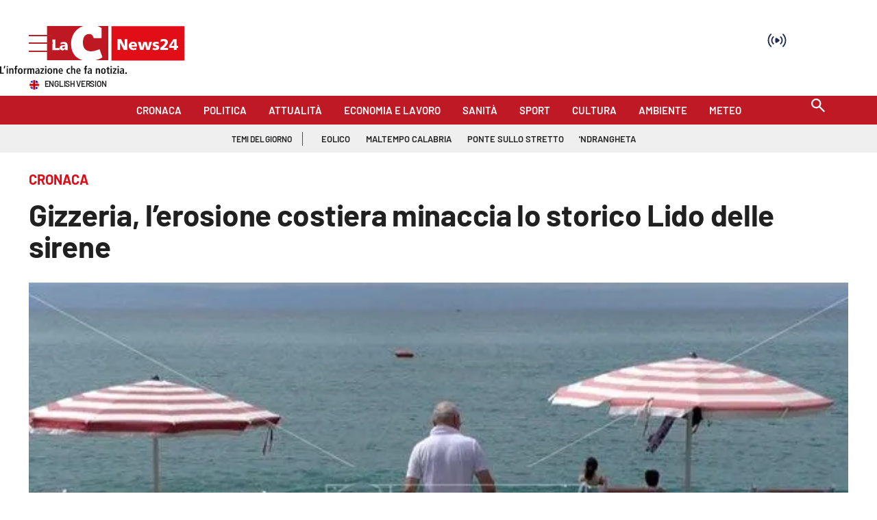

--- FILE ---
content_type: text/html; charset=UTF-8
request_url: https://video.lactv.it/player.php?id=348843406
body_size: 7599
content:
<!DOCTYPE html>
<html lang="it">
<head>
<meta charset="utf-8">
<meta content="width=device-width, initial-scale=1, maximum-scale=1" name="viewport">
<meta http-equiv="Content-Type" content="text/html; charset=utf-8" />
    <link rel="apple-touch-icon" sizes="60x60" href="https://www.lactv.it/wp-content/themes/lactv-style/assets/favicon_lactv/icon-60x60.png" />
    <link rel="apple-touch-icon" sizes="114x114" href="https://www.lactv.it/wp-content/themes/lactv-style/assets/favicon_lactv/icon-114x114.png" />
    <link rel="apple-touch-icon" sizes="144x144" href="https://www.lactv.it/wp-content/themes/lactv-style/assets/favicon_lactv/icon-144x144.png" />
    <link rel="icon" type="image/png" sizes="192x192"  href="https://www.lactv.it/wp-content/themes/lactv-style/assets/favicon_lactv/icon-192x192.png" />
    <link rel="icon" type="image/png" sizes="32x32" href="https://www.lactv.it/wp-content/themes/lactv-style/assets/favicon_lactv/icon-32x32.png" />
	<link rel="icon" href="https://www.lactv.it/wp-content/uploads/2017/10/icon-1.png">
    <link href="https://www.lactv.it/wp-content/themes/lactv-style/assets/images/apple-icon-touch.png" rel="apple-touch-icon" />

<link rel="preconnect" href="https://fonts.gstatic.com">
<link href="https://fonts.googleapis.com/css2?family=Montserrat:wght@300;500;700&display=swap" rel="stylesheet">
<link href="https://video.lactv.it/adtech/css/player_v3.min.css" rel="stylesheet" type="text/css" />

<style>
@font-face, html, body {font-family: 'Montserrat', sans-serif;}
html, body { margin:0; padding:0}
.video-js .vjs-control-bar, .vjs-info, .ima-countdown-div {
	font-family: 'Montserrat', sans-serif;
}
.video-js .vjs-play-progress, .video-js .vjs-volume-level {
    background-color: #fcd300 !important;
}
.video-js .vjs-big-play-button:hover {
    background-color: #002847;
}
.video-js .vjs-big-play-button {
	background-color: #333;
    background-color: rgba(0,0,0,.5);
	border:0
}
.vjs-info .vjs-dsc {
    margin-top: 2px; font-size: 12px;
}
.vjs-info .vjs-ttl { font-size:16px; font-weight:700}

.vjs-info {
    display: block;
/*	text-shadow:none*/
}

.vjs-info img { width:55px}

.vjs-info-top {
background: linear-gradient(0deg,transparent,rgba(0,0,0,.8));
/*background-color: #333;
    background-color: rgba(0,0,0,.5);
*/
}


.video-js .vjs-progress-control .vjs-load-progress {
    background-color: rgba(255,255,255,.2);
}

.no-touch .video-js .vjs-button:hover {
    background-color: #002847;
}

.vjs-quality-button span .vjs-hd-icon {
    font-family: arial;
}

@media (max-width:499px) {
.ima-fullscreen, .ima-non-fullscreen, .ima-slider-div {display: none !important}

.vjs-info {
	    padding: 7px;
    padding-left: 0;
}

.ima-controls-div {
    background: none;
    height: 53px;
	width:90px !important;
}

.vjs-info .vjs-dsc {
    margin-top: 0px;
}
.vjs-info .vjs-ttl { font-size:14px}

}

.video-js.vjs-fill {
    width: 100%;
    height: 100%;
}
/*.player-container{
    width: 100%;
    height: 100vh;
	overflow:hidden
}



*/
.loadingo {
    background-image: url(https://lacstatic.it/video-player/img/loading1.gif);
    background-position: center;
    background-repeat: no-repeat;
}
</style>

</head>
<body>
<!-- v4_aperto -->
<div class="player-container">
<video onclick="ShowSpinner('click')" onplay="ShowSpinner('play')" id="player_1" class="video-js vjs-fluid loadingo" controls preload="auto" playsinline webkit-playsinline poster="https://webtools-7ee37683ee61433eaa17f4704c6a2961.msvdn.net/image/ckQOBDKPRhz7/poster" width="640" height="360">
<source src="https://7ee37683ee61433eaa17f4704c6a2961.msvdn.net/vod/ckQOBDKPRhz7/playlist.m3u8" type="application/x-mpegURL">
</video>
</div>


	<script src="//imasdk.googleapis.com/js/sdkloader/ima3.js"></script>
	<script type="text/javascript" src="https://vjs.zencdn.net/7.21.1/video.min.js"></script>
	<!-- <script type="text/javascript" src="https://video.lactv.it/adtech/js/player_v3.min.js"></script> -->
	<script type="text/javascript" src="https://lacstatic.it/sites/lacnews/player/v3/player_v3.1.min.js"></script>
<script>
function checkAdBlocker(callback) {
    const adScript = document.createElement('script');
    adScript.type = 'text/javascript';
    adScript.src = 'https://pagead2.googlesyndication.com/pagead/js/adsbygoogle.js';
    adScript.onerror = function() {
        // Se l'adblocker blocca il caricamento, si attiverÃ  `onerror`
        callback(true);
    };
    adScript.onload = function() {
        // Se lo script viene caricato, non ci sono adblocker
        callback(false);
    };
    document.head.appendChild(adScript);
}

var messageReceived = false;
var adBlocker = false;
// Utilizzo della funzione
checkAdBlocker(function(isAdBlocked) {
    if (isAdBlocked) {
        console.log("VM player sticky - Adb ril.");
		startPlayer("https://lacnews24.it","","");
		adBlocker = true;
    } else {
        console.log("VM player sticky - Adb no ril.");
		startCheckConsent();
    }
});

function startCheckConsent() {
	window.addEventListener("message", (event) => {
		// debugger;
		// if (event.data == "getPlayerData") debugger;
	  if (event.origin !== "https://www.ilreggino.it" && event.origin !== "https://www.ilvibonese.it" && event.origin !== "https://www.cosenzachannel.it") {
		  return;
	  } else {
		if (event.data.type == "getPlayerData" && messageReceived == false) {
			messageReceived = true;
			// Recupera i dati dal messaggio
			const data = event.data;

			// Assumendo che i dati siano un oggetto con piÃ¹ parametri
			const tcString = data.tcString;
			const addtlConsent = data.addtlConsent;
			const pageURL = data.pageURL;
			startPlayer(pageURL,tcString,addtlConsent);
		}
	  }
	 }, false);
}

var acString = "acStringVM";
var tcString = "&gdpr_consent=id=348843406";
var reqURI = "/player.php?id=348843406";

if (tcString == "" || tcString.length < 5 || tcString.includes("tcStringVM")) {
	if (adBlocker == false) {
		var idxCheckPlayer = 0;
		setTimeout(function checkPLayerData() {
			if (messageReceived == false) {
				console.log("PM - Check data player");
				parent.postMessage("getPlayerData", "*");
				idxCheckPlayer++;
				if (idxCheckPlayer < 11) {
					setTimeout(checkPLayerData, 1000);
				} else {
					console.log("PM - Check data player - 10 seconds passed, run player");
					startPlayer("https://lacnews24.it","","");
				}
			}
		}, 1000);
	}
} else {
	startPlayer(reqURI,tcString,acString);
}
function startPlayer(pageURL,tcString,addtlConsent) {
	var isCorner = false;
	var styleLabel= document.createElement("style");
	styleLabel.innerHTML=".vjs-vast-label {  visibility: hidden; } .vjs-vast-label:after { display: block; visibility: visible; top: 0; position: absolute; content: 'PubblicitÃ '; }";
	document.body.appendChild(styleLabel);

	//var adCallPreroll1 = "https://des.smartclip.net/ads?plc=109119&sz=400x320&api=2&width=[playerwidth]&height=[playerheight]&consent=id=348843406&ref=https%25253A%25252F%25252Fwww.lacnews24.it%25252Fcronaca%25252Fgizzeria-lerosione-costiera-minaccia-lo-storico-lido-delle-sirene-j90i3ot0&rnd=1769249766preroll_waterfall";
	//var adCallPreroll2 ="https://pubads.g.doubleclick.net/gampad/ads?iu=/21625262017,22463031473/pubbliemme/lacnews24.it/preroll_c2p/devAdkVM&description_url=https%3A%2F%2Fwww.lacnews24.it%2Fcronaca%2Fgizzeria-lerosione-costiera-minaccia-lo-storico-lido-delle-sirene-j90i3ot0&tfcd=0&npa=0&sz=640x480&pp=deviceVM&gdfp_req=1&output=vast&unviewed_position_start=1&env=vp&impl=s&correlator=1769249766&gdpr=1&gdpr_consent=id=348843406acStringVM&cust_params=adkaora_preroll_waterfall%3Dtrue";
	//var adCallPreroll3 ="";
	//var adCallPreroll3_2 = ``;
	//var adCallPreroll4 ="https://pubads.g.doubleclick.net/gampad/ads?iu=/22463031473/lacnews24&description_url=https%3A%2F%2Fwww.lacnews24.it%2Fcronaca%2Fgizzeria-lerosione-costiera-minaccia-lo-storico-lido-delle-sirene-j90i3ot0&tfcd=0&npa=0&sz=400x300%7C640x480&gdfp_req=1&output=vast&unviewed_position_start=1&env=vp&impl=s&correlator=1769249766&gdpr=1&gdpr_consent=id=348843406acStringVM&cust_params=interne_preroll_waterfall%3Dtrue";
	//var adCallPreroll5 = "https://pubads.g.doubleclick.net/gampad/ads?iu=/43606300,1049780/Yobee_Lacnews24_Dir_Mob_VidAdIn_Lis_MC_CTP&description_url=https%3A%2F%2Fwww.lacnews24.it%2Fcronaca%2Fgizzeria-lerosione-costiera-minaccia-lo-storico-lido-delle-sirene-j90i3ot0&tfcd=0&npa=0&ad_type=audio_video&sz=300x168&gdfp_req=1&output=vast&unviewed_position_start=1&correlator=1769249766&env=vp&vpos=preroll&vpmute=0&vpa=click&type=js&nofb=1&vad_type=linear&gdpr=1&gdpr_consent=id=348843406acStringVM&cust_params=yb1_preroll_waterfall%3Dtrue";
	//var adCallPreroll6 = "https://vid1aws.smiling.video/SmilingVideoResponder/CleanedVastGw?siteId=1081&yb2_preroll_waterfall";

	var larghezzaPlayer = window.innerWidth;
	var altezzaPlayer = window.innerHeight;

	var deviceType = "desktop";
	var devAdk = "desktop";
	var devTypeGen = "desktop";
	if (navigator.userAgent.indexOf('iPhone') != -1 || navigator.userAgent.indexOf('iPad') != -1) { deviceType = "ios"; devAdk = "mobile_ios"; devTypeGen = "mobile"; }
	if (navigator.userAgent.indexOf('Android') != -1 && navigator.userAgent.indexOf('Mobile') != -1) { deviceType = "android"; devAdk = "mobile_android"; devTypeGen = "mobile"; }
	
	var adsResponse = `<VAST version="2.0" xmlns:xsi="http://www.w3.org/2001/XMLSchema-instance" xsi:noNamespaceSchemaLocation="vast.xsd">\n	<Ad id="1">
		<Wrapper>
			<AdSystem>GDFP</AdSystem>
			<VASTAdTagURI>
				<![CDATA[https://pubads.g.doubleclick.net/gampad/ads?iu=/22754825159,22463031473/lacnews24.it/lacnews24.it_video&description_url=https%3A%2F%2Fwww.lacnews24.it%2Fcronaca%2Fgizzeria-lerosione-costiera-minaccia-lo-storico-lido-delle-sirene-j90i3ot0&tfcd=0&npa=0&sz=400x480&gdfp_req=1&output=vast&unviewed_position_start=1&env=vp&impl=s&correlator=1769249766&vpmute=0&plcmt=1&vpa=click&vpos=preroll&wta=1&gdpr=1&gdpr_consent=id=348843406acStringVM&cust_params=slot%3Dpreroll%26slot_dashboard%3Dpreroll_deviceGenVM%26metup_preroll_waterfall%3Dtrue]]>
			</VASTAdTagURI>
		  <Error>
				<![CDATA[https://pubads.g.doubleclick.net/gampad/clk?id=6907866656&iu=/22463031473/tracciamenti_preroll/error_lacnews24]]>
		  </Error>
		  <Impression>
				<![CDATA[https://pubads.g.doubleclick.net/gampad/clk?id=6907866656&iu=/22463031473/tracciamenti_preroll/impression_lacnews24]]>
		  </Impression>
		  <Creatives>
		    <Creative id="1" sequence="1">
		      <Linear>
		        <TrackingEvents>
		           <Tracking event="start">
		              <![CDATA[https://pubads.g.doubleclick.net/gampad/clk?id=6907866656&iu=/22463031473/tracciamenti_preroll/start_lacnews24]]>
		           </Tracking>
				   <Tracking event="firstQuartile">
		              <![CDATA[https://pubads.g.doubleclick.net/gampad/clk?id=6907866656&iu=/22463031473/tracciamenti_preroll/first_quartile_lacnews24]]>
		           </Tracking>
				   <Tracking event="midpoint">
		              <![CDATA[https://pubads.g.doubleclick.net/gampad/clk?id=6907866656&iu=/22463031473/tracciamenti_preroll/midpoint_lacnews24]]>
		           </Tracking>
				   <Tracking event="thirdQuartile">
		              <![CDATA[https://pubads.g.doubleclick.net/gampad/clk?id=6907866656&iu=/22463031473/tracciamenti_preroll/third_quartile_lacnews24]]>
		           </Tracking>
				   <Tracking event="complete">
		              <![CDATA[https://pubads.g.doubleclick.net/gampad/clk?id=6907866656&iu=/22463031473/tracciamenti_preroll/complete_lacnews24]]>
		           </Tracking>
				   </TrackingEvents>
				   <VideoClicks>
					 <ClickTracking id="GDFP">
					   <![CDATA[https://pubads.g.doubleclick.net/gampad/clk?id=6907866656&iu=/22463031473/tracciamenti_preroll/click_lacnews24]]>
				   </ClickTracking>
				   </VideoClicks>
			  </Linear>
			</Creative>
		  </Creatives>
		  <Extensions>
			<Extension type="geo">
			  <Country>IT</Country>
			</Extension>
			<Extension type="waterfall" fallback_index="0" />
		  </Extensions>			
		</Wrapper>
	</Ad>	<Ad id="2">
		<Wrapper>
			<AdSystem>GDFP</AdSystem>
			<VASTAdTagURI>
				<![CDATA[https://ads.stickyadstv.com/www/delivery/swfIndex.php?reqType=AdsSetup&protocolVersion=2.0&zoneId=33851623&loc=https%25253A%25252F%25252Fwww.lacnews24.it%25252Fcronaca%25252Fgizzeria-lerosione-costiera-minaccia-lo-storico-lido-delle-sirene-j90i3ot0&playerSize=[playerwidth]x[playerheight]&_fw_gdpr=1&_fw_gdpr_consent=id=348843406&schain=&_fw_content_language=it&iabCat=IAB12-3]]>
			</VASTAdTagURI>
		  <Error>
				<![CDATA[https://pubads.g.doubleclick.net/gampad/clk?id=6730625446&iu=/22463031473/tracciamenti_preroll/error_lacnews24]]>
		  </Error>
		  <Impression>
				<![CDATA[https://pubads.g.doubleclick.net/gampad/clk?id=6730625446&iu=/22463031473/tracciamenti_preroll/impression_lacnews24]]>
		  </Impression>
		  <Creatives>
		    <Creative id="1" sequence="1">
		      <Linear>
		        <TrackingEvents>
		           <Tracking event="start">
		              <![CDATA[https://pubads.g.doubleclick.net/gampad/clk?id=6730625446&iu=/22463031473/tracciamenti_preroll/start_lacnews24]]>
		           </Tracking>
				   <Tracking event="firstQuartile">
		              <![CDATA[https://pubads.g.doubleclick.net/gampad/clk?id=6730625446&iu=/22463031473/tracciamenti_preroll/first_quartile_lacnews24]]>
		           </Tracking>
				   <Tracking event="midpoint">
		              <![CDATA[https://pubads.g.doubleclick.net/gampad/clk?id=6730625446&iu=/22463031473/tracciamenti_preroll/midpoint_lacnews24]]>
		           </Tracking>
				   <Tracking event="thirdQuartile">
		              <![CDATA[https://pubads.g.doubleclick.net/gampad/clk?id=6730625446&iu=/22463031473/tracciamenti_preroll/third_quartile_lacnews24]]>
		           </Tracking>
				   <Tracking event="complete">
		              <![CDATA[https://pubads.g.doubleclick.net/gampad/clk?id=6730625446&iu=/22463031473/tracciamenti_preroll/complete_lacnews24]]>
		           </Tracking>
				   </TrackingEvents>
				   <VideoClicks>
					 <ClickTracking id="GDFP">
					   <![CDATA[https://pubads.g.doubleclick.net/gampad/clk?id=6730625446&iu=/22463031473/tracciamenti_preroll/click_lacnews24]]>
				   </ClickTracking>
				   </VideoClicks>
			  </Linear>
			</Creative>
		  </Creatives>
		  <Extensions>
			<Extension type="geo">
			  <Country>IT</Country>
			</Extension>
			<Extension type="waterfall" fallback_index="1" />
		  </Extensions>			
		</Wrapper>
	</Ad>	<Ad id="3">
		<Wrapper>
			<AdSystem>GDFP</AdSystem>
			<VASTAdTagURI>
				<![CDATA[https://des.smartclip.net/ads?plc=109119&sz=400x320&api=2&width=[playerwidth]&height=[playerheight]&consent=id=348843406&ref=https%25253A%25252F%25252Fwww.lacnews24.it%25252Fcronaca%25252Fgizzeria-lerosione-costiera-minaccia-lo-storico-lido-delle-sirene-j90i3ot0&rnd=1769249766preroll_waterfall]]>
			</VASTAdTagURI>
		  <Error>
				<![CDATA[https://pubads.g.doubleclick.net/gampad/clk?id=6311483956&iu=/22463031473/tracciamenti_preroll/error_lacnews24]]>
		  </Error>
		  <Impression>
				<![CDATA[https://pubads.g.doubleclick.net/gampad/clk?id=6311483956&iu=/22463031473/tracciamenti_preroll/impression_lacnews24]]>
		  </Impression>
		  <Creatives>
		    <Creative id="1" sequence="1">
		      <Linear>
		        <TrackingEvents>
		           <Tracking event="start">
		              <![CDATA[https://pubads.g.doubleclick.net/gampad/clk?id=6311483956&iu=/22463031473/tracciamenti_preroll/start_lacnews24]]>
		           </Tracking>
				   <Tracking event="firstQuartile">
		              <![CDATA[https://pubads.g.doubleclick.net/gampad/clk?id=6311483956&iu=/22463031473/tracciamenti_preroll/first_quartile_lacnews24]]>
		           </Tracking>
				   <Tracking event="midpoint">
		              <![CDATA[https://pubads.g.doubleclick.net/gampad/clk?id=6311483956&iu=/22463031473/tracciamenti_preroll/midpoint_lacnews24]]>
		           </Tracking>
				   <Tracking event="thirdQuartile">
		              <![CDATA[https://pubads.g.doubleclick.net/gampad/clk?id=6311483956&iu=/22463031473/tracciamenti_preroll/third_quartile_lacnews24]]>
		           </Tracking>
				   <Tracking event="complete">
		              <![CDATA[https://pubads.g.doubleclick.net/gampad/clk?id=6311483956&iu=/22463031473/tracciamenti_preroll/complete_lacnews24]]>
		           </Tracking>
				   </TrackingEvents>
				   <VideoClicks>
					 <ClickTracking id="GDFP">
					   <![CDATA[https://pubads.g.doubleclick.net/gampad/clk?id=6311483956&iu=/22463031473/tracciamenti_preroll/click_lacnews24]]>
				   </ClickTracking>
				   </VideoClicks>
			  </Linear>
			</Creative>
		  </Creatives>
		  <Extensions>
			<Extension type="geo">
			  <Country>IT</Country>
			</Extension>
			<Extension type="waterfall" fallback_index="2" />
		  </Extensions>			
		</Wrapper>
	</Ad>	<Ad id="4">
		<Wrapper>
			<AdSystem>GDFP</AdSystem>
			<VASTAdTagURI>
				<![CDATA[https://pubads.g.doubleclick.net/gampad/ads?iu=/21625262017,22463031473/pubbliemme/lacnews24.it/preroll_c2p/devAdkVM&description_url=https%3A%2F%2Fwww.lacnews24.it%2Fcronaca%2Fgizzeria-lerosione-costiera-minaccia-lo-storico-lido-delle-sirene-j90i3ot0&tfcd=0&npa=0&sz=640x480&pp=deviceVM&gdfp_req=1&output=vast&unviewed_position_start=1&env=vp&impl=s&correlator=1769249766&gdpr=1&gdpr_consent=id=348843406acStringVM&cust_params=adkaora_preroll_waterfall%3Dtrue]]>
			</VASTAdTagURI>
		  <Error>
				<![CDATA[https://pubads.g.doubleclick.net/gampad/clk?id=6311483500&iu=/22463031473/tracciamenti_preroll/error_lacnews24]]>
		  </Error>
		  <Impression>
				<![CDATA[https://pubads.g.doubleclick.net/gampad/clk?id=6311483500&iu=/22463031473/tracciamenti_preroll/impression_lacnews24]]>
		  </Impression>
		  <Creatives>
		    <Creative id="1" sequence="1">
		      <Linear>
		        <TrackingEvents>
		           <Tracking event="start">
		              <![CDATA[https://pubads.g.doubleclick.net/gampad/clk?id=6311483500&iu=/22463031473/tracciamenti_preroll/start_lacnews24]]>
		           </Tracking>
				   <Tracking event="firstQuartile">
		              <![CDATA[https://pubads.g.doubleclick.net/gampad/clk?id=6311483500&iu=/22463031473/tracciamenti_preroll/first_quartile_lacnews24]]>
		           </Tracking>
				   <Tracking event="midpoint">
		              <![CDATA[https://pubads.g.doubleclick.net/gampad/clk?id=6311483500&iu=/22463031473/tracciamenti_preroll/midpoint_lacnews24]]>
		           </Tracking>
				   <Tracking event="thirdQuartile">
		              <![CDATA[https://pubads.g.doubleclick.net/gampad/clk?id=6311483500&iu=/22463031473/tracciamenti_preroll/third_quartile_lacnews24]]>
		           </Tracking>
				   <Tracking event="complete">
		              <![CDATA[https://pubads.g.doubleclick.net/gampad/clk?id=6311483500&iu=/22463031473/tracciamenti_preroll/complete_lacnews24]]>
		           </Tracking>
				   </TrackingEvents>
				   <VideoClicks>
					 <ClickTracking id="GDFP">
					   <![CDATA[https://pubads.g.doubleclick.net/gampad/clk?id=6311483500&iu=/22463031473/tracciamenti_preroll/click_lacnews24]]>
				   </ClickTracking>
				   </VideoClicks>
			  </Linear>
			</Creative>
		  </Creatives>
		  <Extensions>
			<Extension type="geo">
			  <Country>IT</Country>
			</Extension>
			<Extension type="waterfall" fallback_index="3" />
		  </Extensions>			
		</Wrapper>
	</Ad>	<Ad id="5">
		<Wrapper>
			<AdSystem>GDFP</AdSystem>
			<VASTAdTagURI>
				<![CDATA[https://a.teads.tv/vast-integration/227699?userAgent=userAgentVM&appId=&appStoreUrl=&userId=&playerHeight=[playerheight]&ip=3.21.28.163&playerWidth=[playerwidth]&playbackMethod=3&placementType=1&gdpr=1acStringVM&apiFrameworks=1,2&pageReferrerUrl=https://www.lacnews24.it/cronaca/gizzeria-lerosione-costiera-minaccia-lo-storico-lido-delle-sirene-j90i3ot0&referrer=https%3A%2F%2Fwww.lacnews24.it%2Fcronaca%2Fgizzeria-lerosione-costiera-minaccia-lo-storico-lido-delle-sirene-j90i3ot0&teads_preroll_waterfall]]>
			</VASTAdTagURI>
		  <Error>
				<![CDATA[https://pubads.g.doubleclick.net/gampad/clk?id=6616400621&iu=/22463031473/tracciamenti_preroll/error_lacnews24]]>
		  </Error>
		  <Impression>
				<![CDATA[https://pubads.g.doubleclick.net/gampad/clk?id=6616400621&iu=/22463031473/tracciamenti_preroll/impression_lacnews24]]>
		  </Impression>
		  <Creatives>
		    <Creative id="1" sequence="1">
		      <Linear>
		        <TrackingEvents>
		           <Tracking event="start">
		              <![CDATA[https://pubads.g.doubleclick.net/gampad/clk?id=6616400621&iu=/22463031473/tracciamenti_preroll/start_lacnews24]]>
		           </Tracking>
				   <Tracking event="firstQuartile">
		              <![CDATA[https://pubads.g.doubleclick.net/gampad/clk?id=6616400621&iu=/22463031473/tracciamenti_preroll/first_quartile_lacnews24]]>
		           </Tracking>
				   <Tracking event="midpoint">
		              <![CDATA[https://pubads.g.doubleclick.net/gampad/clk?id=6616400621&iu=/22463031473/tracciamenti_preroll/midpoint_lacnews24]]>
		           </Tracking>
				   <Tracking event="thirdQuartile">
		              <![CDATA[https://pubads.g.doubleclick.net/gampad/clk?id=6616400621&iu=/22463031473/tracciamenti_preroll/third_quartile_lacnews24]]>
		           </Tracking>
				   <Tracking event="complete">
		              <![CDATA[https://pubads.g.doubleclick.net/gampad/clk?id=6616400621&iu=/22463031473/tracciamenti_preroll/complete_lacnews24]]>
		           </Tracking>
				   </TrackingEvents>
				   <VideoClicks>
					 <ClickTracking id="GDFP">
					   <![CDATA[https://pubads.g.doubleclick.net/gampad/clk?id=6616400621&iu=/22463031473/tracciamenti_preroll/click_lacnews24]]>
				   </ClickTracking>
				   </VideoClicks>
			  </Linear>
			</Creative>
		  </Creatives>
		  <Extensions>
			<Extension type="geo">
			  <Country>IT</Country>
			</Extension>
			<Extension type="waterfall" fallback_index="4" />
		  </Extensions>			
		</Wrapper>
	</Ad>	<Ad id="6">
		<Wrapper>
			<AdSystem>GDFP</AdSystem>
			<VASTAdTagURI>
				<![CDATA[https://pubads.g.doubleclick.net/gampad/ads?iu=/22463031473/ca-video-pub-5304171661472233-tag/adx_video_lacnews24_preroll&description_url=https%3A%2F%2Fwww.lacnews24.it%2Fcronaca%2Fgizzeria-lerosione-costiera-minaccia-lo-storico-lido-delle-sirene-j90i3ot0&tfcd=0&npa=0&sz=400x300%7C640x480&gdfp_req=1&output=vast&unviewed_position_start=1&env=vp&impl=s&correlator=1769249766&gdpr=1&gdpr_consent=id=348843406acStringVM&cust_params=slot%3Dpreroll%26adex_preroll_waterfall%3Dtrue%26slot_dashboard%3Dpreroll_deviceGenVM]]>
			</VASTAdTagURI>
		  <Error>
				<![CDATA[https://pubads.g.doubleclick.net/gampad/clk?id=6312119750&iu=/22463031473/tracciamenti_preroll/error_lacnews24]]>
		  </Error>
		  <Impression>
				<![CDATA[https://pubads.g.doubleclick.net/gampad/clk?id=6312119750&iu=/22463031473/tracciamenti_preroll/impression_lacnews24]]>
		  </Impression>
		  <Creatives>
		    <Creative id="1" sequence="1">
		      <Linear>
		        <TrackingEvents>
		           <Tracking event="start">
		              <![CDATA[https://pubads.g.doubleclick.net/gampad/clk?id=6312119750&iu=/22463031473/tracciamenti_preroll/start_lacnews24]]>
		           </Tracking>
				   <Tracking event="firstQuartile">
		              <![CDATA[https://pubads.g.doubleclick.net/gampad/clk?id=6312119750&iu=/22463031473/tracciamenti_preroll/first_quartile_lacnews24]]>
		           </Tracking>
				   <Tracking event="midpoint">
		              <![CDATA[https://pubads.g.doubleclick.net/gampad/clk?id=6312119750&iu=/22463031473/tracciamenti_preroll/midpoint_lacnews24]]>
		           </Tracking>
				   <Tracking event="thirdQuartile">
		              <![CDATA[https://pubads.g.doubleclick.net/gampad/clk?id=6312119750&iu=/22463031473/tracciamenti_preroll/third_quartile_lacnews24]]>
		           </Tracking>
				   <Tracking event="complete">
		              <![CDATA[https://pubads.g.doubleclick.net/gampad/clk?id=6312119750&iu=/22463031473/tracciamenti_preroll/complete_lacnews24]]>
		           </Tracking>
				   </TrackingEvents>
				   <VideoClicks>
					 <ClickTracking id="GDFP">
					   <![CDATA[https://pubads.g.doubleclick.net/gampad/clk?id=6312119750&iu=/22463031473/tracciamenti_preroll/click_lacnews24]]>
				   </ClickTracking>
				   </VideoClicks>
			  </Linear>
			</Creative>
		  </Creatives>
		  <Extensions>
			<Extension type="geo">
			  <Country>IT</Country>
			</Extension>
			<Extension type="waterfall" fallback_index="5" />
		  </Extensions>			
		</Wrapper>
	</Ad>	<Ad id="7">
		<Wrapper>
			<AdSystem>GDFP</AdSystem>
			<VASTAdTagURI>
				<![CDATA[https://pubads.g.doubleclick.net/gampad/ads?iu=/22463031473/lacnews24&description_url=https%3A%2F%2Fwww.lacnews24.it%2Fcronaca%2Fgizzeria-lerosione-costiera-minaccia-lo-storico-lido-delle-sirene-j90i3ot0&tfcd=0&npa=0&sz=400x300%7C640x480&gdfp_req=1&output=vast&unviewed_position_start=1&env=vp&impl=s&correlator=1769249766&gdpr=1&gdpr_consent=id=348843406acStringVM&cust_params=interne_preroll_waterfall%3Dtrue]]>
			</VASTAdTagURI>
		  <Error>
				<![CDATA[https://pubads.g.doubleclick.net/gampad/clk?id=6311483965&iu=/22463031473/tracciamenti_preroll/error_lacnews24]]>
		  </Error>
		  <Impression>
				<![CDATA[https://pubads.g.doubleclick.net/gampad/clk?id=6311483965&iu=/22463031473/tracciamenti_preroll/impression_lacnews24]]>
		  </Impression>
		  <Creatives>
		    <Creative id="1" sequence="1">
		      <Linear>
		        <TrackingEvents>
		           <Tracking event="start">
		              <![CDATA[https://pubads.g.doubleclick.net/gampad/clk?id=6311483965&iu=/22463031473/tracciamenti_preroll/start_lacnews24]]>
		           </Tracking>
				   <Tracking event="firstQuartile">
		              <![CDATA[https://pubads.g.doubleclick.net/gampad/clk?id=6311483965&iu=/22463031473/tracciamenti_preroll/first_quartile_lacnews24]]>
		           </Tracking>
				   <Tracking event="midpoint">
		              <![CDATA[https://pubads.g.doubleclick.net/gampad/clk?id=6311483965&iu=/22463031473/tracciamenti_preroll/midpoint_lacnews24]]>
		           </Tracking>
				   <Tracking event="thirdQuartile">
		              <![CDATA[https://pubads.g.doubleclick.net/gampad/clk?id=6311483965&iu=/22463031473/tracciamenti_preroll/third_quartile_lacnews24]]>
		           </Tracking>
				   <Tracking event="complete">
		              <![CDATA[https://pubads.g.doubleclick.net/gampad/clk?id=6311483965&iu=/22463031473/tracciamenti_preroll/complete_lacnews24]]>
		           </Tracking>
				   </TrackingEvents>
				   <VideoClicks>
					 <ClickTracking id="GDFP">
					   <![CDATA[https://pubads.g.doubleclick.net/gampad/clk?id=6311483965&iu=/22463031473/tracciamenti_preroll/click_lacnews24]]>
				   </ClickTracking>
				   </VideoClicks>
			  </Linear>
			</Creative>
		  </Creatives>
		  <Extensions>
			<Extension type="geo">
			  <Country>IT</Country>
			</Extension>
			<Extension type="waterfall" fallback_index="6" />
		  </Extensions>			
		</Wrapper>
	</Ad>
</VAST>`.replace(/\[playerheight\]/g,altezzaPlayer).replace(/\[playerwidth\]/g,larghezzaPlayer).replace(/deviceGenVM/g,devTypeGen).replace(/devAdkVM/g,devAdk).replace(/deviceVM/g,deviceType).replace(/tcStringVM/g,tcString).replace(/acStringVM/g,addtlConsent).replace(/pageURLVM/g,pageURL).replace(/urlEncodedVM/g,encodeURIComponent(pageURL)).replace(/userAgentVM/g,encodeURIComponent(navigator.userAgent));
	
	adsResponse = adsResponse.replace(/&addtl_consent=undefined/g,'').replace(/&gdpr_consent=&/g,'&');
	
	if (window.location.href.indexOf('#amp=1') == -1) {
		var adsResponse = `<VAST version="2.0" xmlns:xsi="http://www.w3.org/2001/XMLSchema-instance" xsi:noNamespaceSchemaLocation="vast.xsd">\n	<Ad id="1">
		<Wrapper>
			<AdSystem>GDFP</AdSystem>
			<VASTAdTagURI>
				<![CDATA[https://pubads.g.doubleclick.net/gampad/ads?iu=/22754825159,22463031473/lacnews24.it/lacnews24.it_video&description_url=https%3A%2F%2Fwww.lacnews24.it%2Fcronaca%2Fgizzeria-lerosione-costiera-minaccia-lo-storico-lido-delle-sirene-j90i3ot0&tfcd=0&npa=0&sz=400x480&gdfp_req=1&output=vast&unviewed_position_start=1&env=vp&impl=s&correlator=1769249766&vpmute=0&plcmt=1&vpa=click&vpos=preroll&wta=1&gdpr=1&gdpr_consent=id=348843406acStringVM&cust_params=slot%3Dpreroll%26slot_dashboard%3Dpreroll_deviceGenVM%26metup_preroll_waterfall%3Dtrue]]>
			</VASTAdTagURI>
		  <Error>
				<![CDATA[https://pubads.g.doubleclick.net/gampad/clk?id=6907866656&iu=/22463031473/tracciamenti_preroll/error_lacnews24]]>
		  </Error>
		  <Impression>
				<![CDATA[https://pubads.g.doubleclick.net/gampad/clk?id=6907866656&iu=/22463031473/tracciamenti_preroll/impression_lacnews24]]>
		  </Impression>
		  <Creatives>
		    <Creative id="1" sequence="1">
		      <Linear>
		        <TrackingEvents>
		           <Tracking event="start">
		              <![CDATA[https://pubads.g.doubleclick.net/gampad/clk?id=6907866656&iu=/22463031473/tracciamenti_preroll/start_lacnews24]]>
		           </Tracking>
				   <Tracking event="firstQuartile">
		              <![CDATA[https://pubads.g.doubleclick.net/gampad/clk?id=6907866656&iu=/22463031473/tracciamenti_preroll/first_quartile_lacnews24]]>
		           </Tracking>
				   <Tracking event="midpoint">
		              <![CDATA[https://pubads.g.doubleclick.net/gampad/clk?id=6907866656&iu=/22463031473/tracciamenti_preroll/midpoint_lacnews24]]>
		           </Tracking>
				   <Tracking event="thirdQuartile">
		              <![CDATA[https://pubads.g.doubleclick.net/gampad/clk?id=6907866656&iu=/22463031473/tracciamenti_preroll/third_quartile_lacnews24]]>
		           </Tracking>
				   <Tracking event="complete">
		              <![CDATA[https://pubads.g.doubleclick.net/gampad/clk?id=6907866656&iu=/22463031473/tracciamenti_preroll/complete_lacnews24]]>
		           </Tracking>
				   </TrackingEvents>
				   <VideoClicks>
					 <ClickTracking id="GDFP">
					   <![CDATA[https://pubads.g.doubleclick.net/gampad/clk?id=6907866656&iu=/22463031473/tracciamenti_preroll/click_lacnews24]]>
				   </ClickTracking>
				   </VideoClicks>
			  </Linear>
			</Creative>
		  </Creatives>
		  <Extensions>
			<Extension type="geo">
			  <Country>IT</Country>
			</Extension>
			<Extension type="waterfall" fallback_index="0" />
		  </Extensions>			
		</Wrapper>
	</Ad>	<Ad id="2">
		<Wrapper>
			<AdSystem>GDFP</AdSystem>
			<VASTAdTagURI>
				<![CDATA[https://ads.stickyadstv.com/www/delivery/swfIndex.php?reqType=AdsSetup&protocolVersion=2.0&zoneId=33851623&loc=https%25253A%25252F%25252Fwww.lacnews24.it%25252Fcronaca%25252Fgizzeria-lerosione-costiera-minaccia-lo-storico-lido-delle-sirene-j90i3ot0&playerSize=[playerwidth]x[playerheight]&_fw_gdpr=1&_fw_gdpr_consent=id=348843406&schain=&_fw_content_language=it&iabCat=IAB12-3]]>
			</VASTAdTagURI>
		  <Error>
				<![CDATA[https://pubads.g.doubleclick.net/gampad/clk?id=6730625446&iu=/22463031473/tracciamenti_preroll/error_lacnews24]]>
		  </Error>
		  <Impression>
				<![CDATA[https://pubads.g.doubleclick.net/gampad/clk?id=6730625446&iu=/22463031473/tracciamenti_preroll/impression_lacnews24]]>
		  </Impression>
		  <Creatives>
		    <Creative id="1" sequence="1">
		      <Linear>
		        <TrackingEvents>
		           <Tracking event="start">
		              <![CDATA[https://pubads.g.doubleclick.net/gampad/clk?id=6730625446&iu=/22463031473/tracciamenti_preroll/start_lacnews24]]>
		           </Tracking>
				   <Tracking event="firstQuartile">
		              <![CDATA[https://pubads.g.doubleclick.net/gampad/clk?id=6730625446&iu=/22463031473/tracciamenti_preroll/first_quartile_lacnews24]]>
		           </Tracking>
				   <Tracking event="midpoint">
		              <![CDATA[https://pubads.g.doubleclick.net/gampad/clk?id=6730625446&iu=/22463031473/tracciamenti_preroll/midpoint_lacnews24]]>
		           </Tracking>
				   <Tracking event="thirdQuartile">
		              <![CDATA[https://pubads.g.doubleclick.net/gampad/clk?id=6730625446&iu=/22463031473/tracciamenti_preroll/third_quartile_lacnews24]]>
		           </Tracking>
				   <Tracking event="complete">
		              <![CDATA[https://pubads.g.doubleclick.net/gampad/clk?id=6730625446&iu=/22463031473/tracciamenti_preroll/complete_lacnews24]]>
		           </Tracking>
				   </TrackingEvents>
				   <VideoClicks>
					 <ClickTracking id="GDFP">
					   <![CDATA[https://pubads.g.doubleclick.net/gampad/clk?id=6730625446&iu=/22463031473/tracciamenti_preroll/click_lacnews24]]>
				   </ClickTracking>
				   </VideoClicks>
			  </Linear>
			</Creative>
		  </Creatives>
		  <Extensions>
			<Extension type="geo">
			  <Country>IT</Country>
			</Extension>
			<Extension type="waterfall" fallback_index="1" />
		  </Extensions>			
		</Wrapper>
	</Ad>	<Ad id="3">
		<Wrapper>
			<AdSystem>GDFP</AdSystem>
			<VASTAdTagURI>
				<![CDATA[https://des.smartclip.net/ads?plc=109119&sz=400x320&api=2&width=[playerwidth]&height=[playerheight]&consent=id=348843406&ref=https%25253A%25252F%25252Fwww.lacnews24.it%25252Fcronaca%25252Fgizzeria-lerosione-costiera-minaccia-lo-storico-lido-delle-sirene-j90i3ot0&rnd=1769249766preroll_waterfall]]>
			</VASTAdTagURI>
		  <Error>
				<![CDATA[https://pubads.g.doubleclick.net/gampad/clk?id=6311483956&iu=/22463031473/tracciamenti_preroll/error_lacnews24]]>
		  </Error>
		  <Impression>
				<![CDATA[https://pubads.g.doubleclick.net/gampad/clk?id=6311483956&iu=/22463031473/tracciamenti_preroll/impression_lacnews24]]>
		  </Impression>
		  <Creatives>
		    <Creative id="1" sequence="1">
		      <Linear>
		        <TrackingEvents>
		           <Tracking event="start">
		              <![CDATA[https://pubads.g.doubleclick.net/gampad/clk?id=6311483956&iu=/22463031473/tracciamenti_preroll/start_lacnews24]]>
		           </Tracking>
				   <Tracking event="firstQuartile">
		              <![CDATA[https://pubads.g.doubleclick.net/gampad/clk?id=6311483956&iu=/22463031473/tracciamenti_preroll/first_quartile_lacnews24]]>
		           </Tracking>
				   <Tracking event="midpoint">
		              <![CDATA[https://pubads.g.doubleclick.net/gampad/clk?id=6311483956&iu=/22463031473/tracciamenti_preroll/midpoint_lacnews24]]>
		           </Tracking>
				   <Tracking event="thirdQuartile">
		              <![CDATA[https://pubads.g.doubleclick.net/gampad/clk?id=6311483956&iu=/22463031473/tracciamenti_preroll/third_quartile_lacnews24]]>
		           </Tracking>
				   <Tracking event="complete">
		              <![CDATA[https://pubads.g.doubleclick.net/gampad/clk?id=6311483956&iu=/22463031473/tracciamenti_preroll/complete_lacnews24]]>
		           </Tracking>
				   </TrackingEvents>
				   <VideoClicks>
					 <ClickTracking id="GDFP">
					   <![CDATA[https://pubads.g.doubleclick.net/gampad/clk?id=6311483956&iu=/22463031473/tracciamenti_preroll/click_lacnews24]]>
				   </ClickTracking>
				   </VideoClicks>
			  </Linear>
			</Creative>
		  </Creatives>
		  <Extensions>
			<Extension type="geo">
			  <Country>IT</Country>
			</Extension>
			<Extension type="waterfall" fallback_index="2" />
		  </Extensions>			
		</Wrapper>
	</Ad>	<Ad id="4">
		<Wrapper>
			<AdSystem>GDFP</AdSystem>
			<VASTAdTagURI>
				<![CDATA[https://pubads.g.doubleclick.net/gampad/ads?iu=/21625262017,22463031473/pubbliemme/lacnews24.it/preroll_c2p/devAdkVM&description_url=https%3A%2F%2Fwww.lacnews24.it%2Fcronaca%2Fgizzeria-lerosione-costiera-minaccia-lo-storico-lido-delle-sirene-j90i3ot0&tfcd=0&npa=0&sz=640x480&pp=deviceVM&gdfp_req=1&output=vast&unviewed_position_start=1&env=vp&impl=s&correlator=1769249766&gdpr=1&gdpr_consent=id=348843406acStringVM&cust_params=adkaora_preroll_waterfall%3Dtrue]]>
			</VASTAdTagURI>
		  <Error>
				<![CDATA[https://pubads.g.doubleclick.net/gampad/clk?id=6311483500&iu=/22463031473/tracciamenti_preroll/error_lacnews24]]>
		  </Error>
		  <Impression>
				<![CDATA[https://pubads.g.doubleclick.net/gampad/clk?id=6311483500&iu=/22463031473/tracciamenti_preroll/impression_lacnews24]]>
		  </Impression>
		  <Creatives>
		    <Creative id="1" sequence="1">
		      <Linear>
		        <TrackingEvents>
		           <Tracking event="start">
		              <![CDATA[https://pubads.g.doubleclick.net/gampad/clk?id=6311483500&iu=/22463031473/tracciamenti_preroll/start_lacnews24]]>
		           </Tracking>
				   <Tracking event="firstQuartile">
		              <![CDATA[https://pubads.g.doubleclick.net/gampad/clk?id=6311483500&iu=/22463031473/tracciamenti_preroll/first_quartile_lacnews24]]>
		           </Tracking>
				   <Tracking event="midpoint">
		              <![CDATA[https://pubads.g.doubleclick.net/gampad/clk?id=6311483500&iu=/22463031473/tracciamenti_preroll/midpoint_lacnews24]]>
		           </Tracking>
				   <Tracking event="thirdQuartile">
		              <![CDATA[https://pubads.g.doubleclick.net/gampad/clk?id=6311483500&iu=/22463031473/tracciamenti_preroll/third_quartile_lacnews24]]>
		           </Tracking>
				   <Tracking event="complete">
		              <![CDATA[https://pubads.g.doubleclick.net/gampad/clk?id=6311483500&iu=/22463031473/tracciamenti_preroll/complete_lacnews24]]>
		           </Tracking>
				   </TrackingEvents>
				   <VideoClicks>
					 <ClickTracking id="GDFP">
					   <![CDATA[https://pubads.g.doubleclick.net/gampad/clk?id=6311483500&iu=/22463031473/tracciamenti_preroll/click_lacnews24]]>
				   </ClickTracking>
				   </VideoClicks>
			  </Linear>
			</Creative>
		  </Creatives>
		  <Extensions>
			<Extension type="geo">
			  <Country>IT</Country>
			</Extension>
			<Extension type="waterfall" fallback_index="3" />
		  </Extensions>			
		</Wrapper>
	</Ad>	<Ad id="5">
		<Wrapper>
			<AdSystem>GDFP</AdSystem>
			<VASTAdTagURI>
				<![CDATA[https://a.teads.tv/vast-integration/227699?userAgent=userAgentVM&appId=&appStoreUrl=&userId=&playerHeight=[playerheight]&ip=3.21.28.163&playerWidth=[playerwidth]&playbackMethod=3&placementType=1&gdpr=1acStringVM&apiFrameworks=1,2&pageReferrerUrl=https://www.lacnews24.it/cronaca/gizzeria-lerosione-costiera-minaccia-lo-storico-lido-delle-sirene-j90i3ot0&referrer=https%3A%2F%2Fwww.lacnews24.it%2Fcronaca%2Fgizzeria-lerosione-costiera-minaccia-lo-storico-lido-delle-sirene-j90i3ot0&teads_preroll_waterfall]]>
			</VASTAdTagURI>
		  <Error>
				<![CDATA[https://pubads.g.doubleclick.net/gampad/clk?id=6616400621&iu=/22463031473/tracciamenti_preroll/error_lacnews24]]>
		  </Error>
		  <Impression>
				<![CDATA[https://pubads.g.doubleclick.net/gampad/clk?id=6616400621&iu=/22463031473/tracciamenti_preroll/impression_lacnews24]]>
		  </Impression>
		  <Creatives>
		    <Creative id="1" sequence="1">
		      <Linear>
		        <TrackingEvents>
		           <Tracking event="start">
		              <![CDATA[https://pubads.g.doubleclick.net/gampad/clk?id=6616400621&iu=/22463031473/tracciamenti_preroll/start_lacnews24]]>
		           </Tracking>
				   <Tracking event="firstQuartile">
		              <![CDATA[https://pubads.g.doubleclick.net/gampad/clk?id=6616400621&iu=/22463031473/tracciamenti_preroll/first_quartile_lacnews24]]>
		           </Tracking>
				   <Tracking event="midpoint">
		              <![CDATA[https://pubads.g.doubleclick.net/gampad/clk?id=6616400621&iu=/22463031473/tracciamenti_preroll/midpoint_lacnews24]]>
		           </Tracking>
				   <Tracking event="thirdQuartile">
		              <![CDATA[https://pubads.g.doubleclick.net/gampad/clk?id=6616400621&iu=/22463031473/tracciamenti_preroll/third_quartile_lacnews24]]>
		           </Tracking>
				   <Tracking event="complete">
		              <![CDATA[https://pubads.g.doubleclick.net/gampad/clk?id=6616400621&iu=/22463031473/tracciamenti_preroll/complete_lacnews24]]>
		           </Tracking>
				   </TrackingEvents>
				   <VideoClicks>
					 <ClickTracking id="GDFP">
					   <![CDATA[https://pubads.g.doubleclick.net/gampad/clk?id=6616400621&iu=/22463031473/tracciamenti_preroll/click_lacnews24]]>
				   </ClickTracking>
				   </VideoClicks>
			  </Linear>
			</Creative>
		  </Creatives>
		  <Extensions>
			<Extension type="geo">
			  <Country>IT</Country>
			</Extension>
			<Extension type="waterfall" fallback_index="4" />
		  </Extensions>			
		</Wrapper>
	</Ad>	<Ad id="6">
		<Wrapper>
			<AdSystem>GDFP</AdSystem>
			<VASTAdTagURI>
				<![CDATA[https://pubads.g.doubleclick.net/gampad/ads?iu=/22463031473/ca-video-pub-5304171661472233-tag/adx_video_lacnews24_preroll&description_url=https%3A%2F%2Fwww.lacnews24.it%2Fcronaca%2Fgizzeria-lerosione-costiera-minaccia-lo-storico-lido-delle-sirene-j90i3ot0&tfcd=0&npa=0&sz=400x300%7C640x480&gdfp_req=1&output=vast&unviewed_position_start=1&env=vp&impl=s&correlator=1769249766&gdpr=1&gdpr_consent=id=348843406acStringVM&cust_params=slot%3Dpreroll%26adex_preroll_waterfall%3Dtrue%26slot_dashboard%3Dpreroll_deviceGenVM]]>
			</VASTAdTagURI>
		  <Error>
				<![CDATA[https://pubads.g.doubleclick.net/gampad/clk?id=6312119750&iu=/22463031473/tracciamenti_preroll/error_lacnews24]]>
		  </Error>
		  <Impression>
				<![CDATA[https://pubads.g.doubleclick.net/gampad/clk?id=6312119750&iu=/22463031473/tracciamenti_preroll/impression_lacnews24]]>
		  </Impression>
		  <Creatives>
		    <Creative id="1" sequence="1">
		      <Linear>
		        <TrackingEvents>
		           <Tracking event="start">
		              <![CDATA[https://pubads.g.doubleclick.net/gampad/clk?id=6312119750&iu=/22463031473/tracciamenti_preroll/start_lacnews24]]>
		           </Tracking>
				   <Tracking event="firstQuartile">
		              <![CDATA[https://pubads.g.doubleclick.net/gampad/clk?id=6312119750&iu=/22463031473/tracciamenti_preroll/first_quartile_lacnews24]]>
		           </Tracking>
				   <Tracking event="midpoint">
		              <![CDATA[https://pubads.g.doubleclick.net/gampad/clk?id=6312119750&iu=/22463031473/tracciamenti_preroll/midpoint_lacnews24]]>
		           </Tracking>
				   <Tracking event="thirdQuartile">
		              <![CDATA[https://pubads.g.doubleclick.net/gampad/clk?id=6312119750&iu=/22463031473/tracciamenti_preroll/third_quartile_lacnews24]]>
		           </Tracking>
				   <Tracking event="complete">
		              <![CDATA[https://pubads.g.doubleclick.net/gampad/clk?id=6312119750&iu=/22463031473/tracciamenti_preroll/complete_lacnews24]]>
		           </Tracking>
				   </TrackingEvents>
				   <VideoClicks>
					 <ClickTracking id="GDFP">
					   <![CDATA[https://pubads.g.doubleclick.net/gampad/clk?id=6312119750&iu=/22463031473/tracciamenti_preroll/click_lacnews24]]>
				   </ClickTracking>
				   </VideoClicks>
			  </Linear>
			</Creative>
		  </Creatives>
		  <Extensions>
			<Extension type="geo">
			  <Country>IT</Country>
			</Extension>
			<Extension type="waterfall" fallback_index="5" />
		  </Extensions>			
		</Wrapper>
	</Ad>	<Ad id="7">
		<Wrapper>
			<AdSystem>GDFP</AdSystem>
			<VASTAdTagURI>
				<![CDATA[https://pubads.g.doubleclick.net/gampad/ads?iu=/22463031473/lacnews24&description_url=https%3A%2F%2Fwww.lacnews24.it%2Fcronaca%2Fgizzeria-lerosione-costiera-minaccia-lo-storico-lido-delle-sirene-j90i3ot0&tfcd=0&npa=0&sz=400x300%7C640x480&gdfp_req=1&output=vast&unviewed_position_start=1&env=vp&impl=s&correlator=1769249766&gdpr=1&gdpr_consent=id=348843406acStringVM&cust_params=interne_preroll_waterfall%3Dtrue]]>
			</VASTAdTagURI>
		  <Error>
				<![CDATA[https://pubads.g.doubleclick.net/gampad/clk?id=6311483965&iu=/22463031473/tracciamenti_preroll/error_lacnews24]]>
		  </Error>
		  <Impression>
				<![CDATA[https://pubads.g.doubleclick.net/gampad/clk?id=6311483965&iu=/22463031473/tracciamenti_preroll/impression_lacnews24]]>
		  </Impression>
		  <Creatives>
		    <Creative id="1" sequence="1">
		      <Linear>
		        <TrackingEvents>
		           <Tracking event="start">
		              <![CDATA[https://pubads.g.doubleclick.net/gampad/clk?id=6311483965&iu=/22463031473/tracciamenti_preroll/start_lacnews24]]>
		           </Tracking>
				   <Tracking event="firstQuartile">
		              <![CDATA[https://pubads.g.doubleclick.net/gampad/clk?id=6311483965&iu=/22463031473/tracciamenti_preroll/first_quartile_lacnews24]]>
		           </Tracking>
				   <Tracking event="midpoint">
		              <![CDATA[https://pubads.g.doubleclick.net/gampad/clk?id=6311483965&iu=/22463031473/tracciamenti_preroll/midpoint_lacnews24]]>
		           </Tracking>
				   <Tracking event="thirdQuartile">
		              <![CDATA[https://pubads.g.doubleclick.net/gampad/clk?id=6311483965&iu=/22463031473/tracciamenti_preroll/third_quartile_lacnews24]]>
		           </Tracking>
				   <Tracking event="complete">
		              <![CDATA[https://pubads.g.doubleclick.net/gampad/clk?id=6311483965&iu=/22463031473/tracciamenti_preroll/complete_lacnews24]]>
		           </Tracking>
				   </TrackingEvents>
				   <VideoClicks>
					 <ClickTracking id="GDFP">
					   <![CDATA[https://pubads.g.doubleclick.net/gampad/clk?id=6311483965&iu=/22463031473/tracciamenti_preroll/click_lacnews24]]>
				   </ClickTracking>
				   </VideoClicks>
			  </Linear>
			</Creative>
		  </Creatives>
		  <Extensions>
			<Extension type="geo">
			  <Country>IT</Country>
			</Extension>
			<Extension type="waterfall" fallback_index="6" />
		  </Extensions>			
		</Wrapper>
	</Ad>
</VAST>`;
	} else {
		var adsResponse = `<VAST version="2.0" xmlns:xsi="http://www.w3.org/2001/XMLSchema-instance" xsi:noNamespaceSchemaLocation="vast.xsd">\n	<Ad id="1">
		<Wrapper>
			<AdSystem>GDFP</AdSystem>
			<VASTAdTagURI>
				<![CDATA[https://pubads.g.doubleclick.net/gampad/ads?iu=/22754825159,22463031473/lacnews24.it/lacnews24.it_video&description_url=https%3A%2F%2Fwww.lacnews24.it%2Fcronaca%2Fgizzeria-lerosione-costiera-minaccia-lo-storico-lido-delle-sirene-j90i3ot0&tfcd=0&npa=0&sz=400x480&gdfp_req=1&output=vast&unviewed_position_start=1&env=vp&impl=s&correlator=1769249766&vpmute=0&plcmt=1&vpa=click&vpos=preroll&wta=1&gdpr=1&gdpr_consent=id=348843406acStringVM&cust_params=slot%3Dpreroll%26slot_dashboard%3Dpreroll_deviceGenVM%26metup_preroll_waterfall%3Dtrue]]>
			</VASTAdTagURI>
		  <Error>
				<![CDATA[https://pubads.g.doubleclick.net/gampad/clk?id=6907866656&iu=/22463031473/tracciamenti_preroll/error_lacnews24]]>
		  </Error>
		  <Impression>
				<![CDATA[https://pubads.g.doubleclick.net/gampad/clk?id=6907866656&iu=/22463031473/tracciamenti_preroll/impression_lacnews24]]>
		  </Impression>
		  <Creatives>
		    <Creative id="1" sequence="1">
		      <Linear>
		        <TrackingEvents>
		           <Tracking event="start">
		              <![CDATA[https://pubads.g.doubleclick.net/gampad/clk?id=6907866656&iu=/22463031473/tracciamenti_preroll/start_lacnews24]]>
		           </Tracking>
				   <Tracking event="firstQuartile">
		              <![CDATA[https://pubads.g.doubleclick.net/gampad/clk?id=6907866656&iu=/22463031473/tracciamenti_preroll/first_quartile_lacnews24]]>
		           </Tracking>
				   <Tracking event="midpoint">
		              <![CDATA[https://pubads.g.doubleclick.net/gampad/clk?id=6907866656&iu=/22463031473/tracciamenti_preroll/midpoint_lacnews24]]>
		           </Tracking>
				   <Tracking event="thirdQuartile">
		              <![CDATA[https://pubads.g.doubleclick.net/gampad/clk?id=6907866656&iu=/22463031473/tracciamenti_preroll/third_quartile_lacnews24]]>
		           </Tracking>
				   <Tracking event="complete">
		              <![CDATA[https://pubads.g.doubleclick.net/gampad/clk?id=6907866656&iu=/22463031473/tracciamenti_preroll/complete_lacnews24]]>
		           </Tracking>
				   </TrackingEvents>
				   <VideoClicks>
					 <ClickTracking id="GDFP">
					   <![CDATA[https://pubads.g.doubleclick.net/gampad/clk?id=6907866656&iu=/22463031473/tracciamenti_preroll/click_lacnews24]]>
				   </ClickTracking>
				   </VideoClicks>
			  </Linear>
			</Creative>
		  </Creatives>
		  <Extensions>
			<Extension type="geo">
			  <Country>IT</Country>
			</Extension>
			<Extension type="waterfall" fallback_index="0" />
		  </Extensions>			
		</Wrapper>
	</Ad>	<Ad id="2">
		<Wrapper>
			<AdSystem>GDFP</AdSystem>
			<VASTAdTagURI>
				<![CDATA[https://ads.stickyadstv.com/www/delivery/swfIndex.php?reqType=AdsSetup&protocolVersion=2.0&zoneId=33851623&loc=https%25253A%25252F%25252Fwww.lacnews24.it%25252Fcronaca%25252Fgizzeria-lerosione-costiera-minaccia-lo-storico-lido-delle-sirene-j90i3ot0&playerSize=[playerwidth]x[playerheight]&_fw_gdpr=1&_fw_gdpr_consent=id=348843406&schain=&_fw_content_language=it&iabCat=IAB12-3]]>
			</VASTAdTagURI>
		  <Error>
				<![CDATA[https://pubads.g.doubleclick.net/gampad/clk?id=6730625446&iu=/22463031473/tracciamenti_preroll/error_lacnews24]]>
		  </Error>
		  <Impression>
				<![CDATA[https://pubads.g.doubleclick.net/gampad/clk?id=6730625446&iu=/22463031473/tracciamenti_preroll/impression_lacnews24]]>
		  </Impression>
		  <Creatives>
		    <Creative id="1" sequence="1">
		      <Linear>
		        <TrackingEvents>
		           <Tracking event="start">
		              <![CDATA[https://pubads.g.doubleclick.net/gampad/clk?id=6730625446&iu=/22463031473/tracciamenti_preroll/start_lacnews24]]>
		           </Tracking>
				   <Tracking event="firstQuartile">
		              <![CDATA[https://pubads.g.doubleclick.net/gampad/clk?id=6730625446&iu=/22463031473/tracciamenti_preroll/first_quartile_lacnews24]]>
		           </Tracking>
				   <Tracking event="midpoint">
		              <![CDATA[https://pubads.g.doubleclick.net/gampad/clk?id=6730625446&iu=/22463031473/tracciamenti_preroll/midpoint_lacnews24]]>
		           </Tracking>
				   <Tracking event="thirdQuartile">
		              <![CDATA[https://pubads.g.doubleclick.net/gampad/clk?id=6730625446&iu=/22463031473/tracciamenti_preroll/third_quartile_lacnews24]]>
		           </Tracking>
				   <Tracking event="complete">
		              <![CDATA[https://pubads.g.doubleclick.net/gampad/clk?id=6730625446&iu=/22463031473/tracciamenti_preroll/complete_lacnews24]]>
		           </Tracking>
				   </TrackingEvents>
				   <VideoClicks>
					 <ClickTracking id="GDFP">
					   <![CDATA[https://pubads.g.doubleclick.net/gampad/clk?id=6730625446&iu=/22463031473/tracciamenti_preroll/click_lacnews24]]>
				   </ClickTracking>
				   </VideoClicks>
			  </Linear>
			</Creative>
		  </Creatives>
		  <Extensions>
			<Extension type="geo">
			  <Country>IT</Country>
			</Extension>
			<Extension type="waterfall" fallback_index="1" />
		  </Extensions>			
		</Wrapper>
	</Ad>	<Ad id="3">
		<Wrapper>
			<AdSystem>GDFP</AdSystem>
			<VASTAdTagURI>
				<![CDATA[https://des.smartclip.net/ads?plc=109119&sz=400x320&api=2&width=[playerwidth]&height=[playerheight]&consent=id=348843406&ref=https%25253A%25252F%25252Fwww.lacnews24.it%25252Fcronaca%25252Fgizzeria-lerosione-costiera-minaccia-lo-storico-lido-delle-sirene-j90i3ot0&rnd=1769249766preroll_waterfall]]>
			</VASTAdTagURI>
		  <Error>
				<![CDATA[https://pubads.g.doubleclick.net/gampad/clk?id=6311483956&iu=/22463031473/tracciamenti_preroll/error_lacnews24]]>
		  </Error>
		  <Impression>
				<![CDATA[https://pubads.g.doubleclick.net/gampad/clk?id=6311483956&iu=/22463031473/tracciamenti_preroll/impression_lacnews24]]>
		  </Impression>
		  <Creatives>
		    <Creative id="1" sequence="1">
		      <Linear>
		        <TrackingEvents>
		           <Tracking event="start">
		              <![CDATA[https://pubads.g.doubleclick.net/gampad/clk?id=6311483956&iu=/22463031473/tracciamenti_preroll/start_lacnews24]]>
		           </Tracking>
				   <Tracking event="firstQuartile">
		              <![CDATA[https://pubads.g.doubleclick.net/gampad/clk?id=6311483956&iu=/22463031473/tracciamenti_preroll/first_quartile_lacnews24]]>
		           </Tracking>
				   <Tracking event="midpoint">
		              <![CDATA[https://pubads.g.doubleclick.net/gampad/clk?id=6311483956&iu=/22463031473/tracciamenti_preroll/midpoint_lacnews24]]>
		           </Tracking>
				   <Tracking event="thirdQuartile">
		              <![CDATA[https://pubads.g.doubleclick.net/gampad/clk?id=6311483956&iu=/22463031473/tracciamenti_preroll/third_quartile_lacnews24]]>
		           </Tracking>
				   <Tracking event="complete">
		              <![CDATA[https://pubads.g.doubleclick.net/gampad/clk?id=6311483956&iu=/22463031473/tracciamenti_preroll/complete_lacnews24]]>
		           </Tracking>
				   </TrackingEvents>
				   <VideoClicks>
					 <ClickTracking id="GDFP">
					   <![CDATA[https://pubads.g.doubleclick.net/gampad/clk?id=6311483956&iu=/22463031473/tracciamenti_preroll/click_lacnews24]]>
				   </ClickTracking>
				   </VideoClicks>
			  </Linear>
			</Creative>
		  </Creatives>
		  <Extensions>
			<Extension type="geo">
			  <Country>IT</Country>
			</Extension>
			<Extension type="waterfall" fallback_index="2" />
		  </Extensions>			
		</Wrapper>
	</Ad>	<Ad id="4">
		<Wrapper>
			<AdSystem>GDFP</AdSystem>
			<VASTAdTagURI>
				<![CDATA[https://pubads.g.doubleclick.net/gampad/ads?iu=/21625262017,22463031473/pubbliemme/lacnews24.it/preroll_c2p/devAdkVM&description_url=https%3A%2F%2Fwww.lacnews24.it%2Fcronaca%2Fgizzeria-lerosione-costiera-minaccia-lo-storico-lido-delle-sirene-j90i3ot0&tfcd=0&npa=0&sz=640x480&pp=deviceVM&gdfp_req=1&output=vast&unviewed_position_start=1&env=vp&impl=s&correlator=1769249766&gdpr=1&gdpr_consent=id=348843406acStringVM&cust_params=adkaora_preroll_waterfall%3Dtrue]]>
			</VASTAdTagURI>
		  <Error>
				<![CDATA[https://pubads.g.doubleclick.net/gampad/clk?id=6311483500&iu=/22463031473/tracciamenti_preroll/error_lacnews24]]>
		  </Error>
		  <Impression>
				<![CDATA[https://pubads.g.doubleclick.net/gampad/clk?id=6311483500&iu=/22463031473/tracciamenti_preroll/impression_lacnews24]]>
		  </Impression>
		  <Creatives>
		    <Creative id="1" sequence="1">
		      <Linear>
		        <TrackingEvents>
		           <Tracking event="start">
		              <![CDATA[https://pubads.g.doubleclick.net/gampad/clk?id=6311483500&iu=/22463031473/tracciamenti_preroll/start_lacnews24]]>
		           </Tracking>
				   <Tracking event="firstQuartile">
		              <![CDATA[https://pubads.g.doubleclick.net/gampad/clk?id=6311483500&iu=/22463031473/tracciamenti_preroll/first_quartile_lacnews24]]>
		           </Tracking>
				   <Tracking event="midpoint">
		              <![CDATA[https://pubads.g.doubleclick.net/gampad/clk?id=6311483500&iu=/22463031473/tracciamenti_preroll/midpoint_lacnews24]]>
		           </Tracking>
				   <Tracking event="thirdQuartile">
		              <![CDATA[https://pubads.g.doubleclick.net/gampad/clk?id=6311483500&iu=/22463031473/tracciamenti_preroll/third_quartile_lacnews24]]>
		           </Tracking>
				   <Tracking event="complete">
		              <![CDATA[https://pubads.g.doubleclick.net/gampad/clk?id=6311483500&iu=/22463031473/tracciamenti_preroll/complete_lacnews24]]>
		           </Tracking>
				   </TrackingEvents>
				   <VideoClicks>
					 <ClickTracking id="GDFP">
					   <![CDATA[https://pubads.g.doubleclick.net/gampad/clk?id=6311483500&iu=/22463031473/tracciamenti_preroll/click_lacnews24]]>
				   </ClickTracking>
				   </VideoClicks>
			  </Linear>
			</Creative>
		  </Creatives>
		  <Extensions>
			<Extension type="geo">
			  <Country>IT</Country>
			</Extension>
			<Extension type="waterfall" fallback_index="3" />
		  </Extensions>			
		</Wrapper>
	</Ad>	<Ad id="5">
		<Wrapper>
			<AdSystem>GDFP</AdSystem>
			<VASTAdTagURI>
				<![CDATA[https://pubads.g.doubleclick.net/gampad/ads?iu=/22463031473/ca-video-pub-5304171661472233-tag/adx_video_lacnews24_preroll&description_url=https%3A%2F%2Fwww.lacnews24.it%2Fcronaca%2Fgizzeria-lerosione-costiera-minaccia-lo-storico-lido-delle-sirene-j90i3ot0&tfcd=0&npa=0&sz=400x300%7C640x480&gdfp_req=1&output=vast&unviewed_position_start=1&env=vp&impl=s&correlator=1769249766&gdpr=1&gdpr_consent=id=348843406acStringVM&cust_params=slot%3Dpreroll%26adex_preroll_waterfall%3Dtrue%26slot_dashboard%3Dpreroll_deviceGenVM]]>
			</VASTAdTagURI>
		  <Error>
				<![CDATA[https://pubads.g.doubleclick.net/gampad/clk?id=6312119750&iu=/22463031473/tracciamenti_preroll/error_lacnews24]]>
		  </Error>
		  <Impression>
				<![CDATA[https://pubads.g.doubleclick.net/gampad/clk?id=6312119750&iu=/22463031473/tracciamenti_preroll/impression_lacnews24]]>
		  </Impression>
		  <Creatives>
		    <Creative id="1" sequence="1">
		      <Linear>
		        <TrackingEvents>
		           <Tracking event="start">
		              <![CDATA[https://pubads.g.doubleclick.net/gampad/clk?id=6312119750&iu=/22463031473/tracciamenti_preroll/start_lacnews24]]>
		           </Tracking>
				   <Tracking event="firstQuartile">
		              <![CDATA[https://pubads.g.doubleclick.net/gampad/clk?id=6312119750&iu=/22463031473/tracciamenti_preroll/first_quartile_lacnews24]]>
		           </Tracking>
				   <Tracking event="midpoint">
		              <![CDATA[https://pubads.g.doubleclick.net/gampad/clk?id=6312119750&iu=/22463031473/tracciamenti_preroll/midpoint_lacnews24]]>
		           </Tracking>
				   <Tracking event="thirdQuartile">
		              <![CDATA[https://pubads.g.doubleclick.net/gampad/clk?id=6312119750&iu=/22463031473/tracciamenti_preroll/third_quartile_lacnews24]]>
		           </Tracking>
				   <Tracking event="complete">
		              <![CDATA[https://pubads.g.doubleclick.net/gampad/clk?id=6312119750&iu=/22463031473/tracciamenti_preroll/complete_lacnews24]]>
		           </Tracking>
				   </TrackingEvents>
				   <VideoClicks>
					 <ClickTracking id="GDFP">
					   <![CDATA[https://pubads.g.doubleclick.net/gampad/clk?id=6312119750&iu=/22463031473/tracciamenti_preroll/click_lacnews24]]>
				   </ClickTracking>
				   </VideoClicks>
			  </Linear>
			</Creative>
		  </Creatives>
		  <Extensions>
			<Extension type="geo">
			  <Country>IT</Country>
			</Extension>
			<Extension type="waterfall" fallback_index="4" />
		  </Extensions>			
		</Wrapper>
	</Ad>	<Ad id="6">
		<Wrapper>
			<AdSystem>GDFP</AdSystem>
			<VASTAdTagURI>
				<![CDATA[https://pubads.g.doubleclick.net/gampad/ads?iu=/22463031473/lacnews24&description_url=https%3A%2F%2Fwww.lacnews24.it%2Fcronaca%2Fgizzeria-lerosione-costiera-minaccia-lo-storico-lido-delle-sirene-j90i3ot0&tfcd=0&npa=0&sz=400x300%7C640x480&gdfp_req=1&output=vast&unviewed_position_start=1&env=vp&impl=s&correlator=1769249766&gdpr=1&gdpr_consent=id=348843406acStringVM&cust_params=interne_preroll_waterfall%3Dtrue]]>
			</VASTAdTagURI>
		  <Error>
				<![CDATA[https://pubads.g.doubleclick.net/gampad/clk?id=6311483965&iu=/22463031473/tracciamenti_preroll/error_lacnews24]]>
		  </Error>
		  <Impression>
				<![CDATA[https://pubads.g.doubleclick.net/gampad/clk?id=6311483965&iu=/22463031473/tracciamenti_preroll/impression_lacnews24]]>
		  </Impression>
		  <Creatives>
		    <Creative id="1" sequence="1">
		      <Linear>
		        <TrackingEvents>
		           <Tracking event="start">
		              <![CDATA[https://pubads.g.doubleclick.net/gampad/clk?id=6311483965&iu=/22463031473/tracciamenti_preroll/start_lacnews24]]>
		           </Tracking>
				   <Tracking event="firstQuartile">
		              <![CDATA[https://pubads.g.doubleclick.net/gampad/clk?id=6311483965&iu=/22463031473/tracciamenti_preroll/first_quartile_lacnews24]]>
		           </Tracking>
				   <Tracking event="midpoint">
		              <![CDATA[https://pubads.g.doubleclick.net/gampad/clk?id=6311483965&iu=/22463031473/tracciamenti_preroll/midpoint_lacnews24]]>
		           </Tracking>
				   <Tracking event="thirdQuartile">
		              <![CDATA[https://pubads.g.doubleclick.net/gampad/clk?id=6311483965&iu=/22463031473/tracciamenti_preroll/third_quartile_lacnews24]]>
		           </Tracking>
				   <Tracking event="complete">
		              <![CDATA[https://pubads.g.doubleclick.net/gampad/clk?id=6311483965&iu=/22463031473/tracciamenti_preroll/complete_lacnews24]]>
		           </Tracking>
				   </TrackingEvents>
				   <VideoClicks>
					 <ClickTracking id="GDFP">
					   <![CDATA[https://pubads.g.doubleclick.net/gampad/clk?id=6311483965&iu=/22463031473/tracciamenti_preroll/click_lacnews24]]>
				   </ClickTracking>
				   </VideoClicks>
			  </Linear>
			</Creative>
		  </Creatives>
		  <Extensions>
			<Extension type="geo">
			  <Country>IT</Country>
			</Extension>
			<Extension type="waterfall" fallback_index="5" />
		  </Extensions>			
		</Wrapper>
	</Ad>
</VAST>`;
	}

	var adsResponse = `<VAST version="2.0" xmlns:xsi="http://www.w3.org/2001/XMLSchema-instance" xsi:noNamespaceSchemaLocation="vast.xsd">\n	<Ad id="1">
		<Wrapper>
			<AdSystem>GDFP</AdSystem>
			<VASTAdTagURI>
				<![CDATA[https://pubads.g.doubleclick.net/gampad/ads?iu=/22754825159,22463031473/lacnews24.it/lacnews24.it_video&description_url=https%3A%2F%2Fwww.lacnews24.it%2Fcronaca%2Fgizzeria-lerosione-costiera-minaccia-lo-storico-lido-delle-sirene-j90i3ot0&tfcd=0&npa=0&sz=400x480&gdfp_req=1&output=vast&unviewed_position_start=1&env=vp&impl=s&correlator=1769249766&vpmute=0&plcmt=1&vpa=click&vpos=preroll&wta=1&gdpr=1&gdpr_consent=id=348843406acStringVM&cust_params=slot%3Dpreroll%26slot_dashboard%3Dpreroll_deviceGenVM%26metup_preroll_waterfall%3Dtrue]]>
			</VASTAdTagURI>
		  <Error>
				<![CDATA[https://pubads.g.doubleclick.net/gampad/clk?id=6907866656&iu=/22463031473/tracciamenti_preroll/error_lacnews24]]>
		  </Error>
		  <Impression>
				<![CDATA[https://pubads.g.doubleclick.net/gampad/clk?id=6907866656&iu=/22463031473/tracciamenti_preroll/impression_lacnews24]]>
		  </Impression>
		  <Creatives>
		    <Creative id="1" sequence="1">
		      <Linear>
		        <TrackingEvents>
		           <Tracking event="start">
		              <![CDATA[https://pubads.g.doubleclick.net/gampad/clk?id=6907866656&iu=/22463031473/tracciamenti_preroll/start_lacnews24]]>
		           </Tracking>
				   <Tracking event="firstQuartile">
		              <![CDATA[https://pubads.g.doubleclick.net/gampad/clk?id=6907866656&iu=/22463031473/tracciamenti_preroll/first_quartile_lacnews24]]>
		           </Tracking>
				   <Tracking event="midpoint">
		              <![CDATA[https://pubads.g.doubleclick.net/gampad/clk?id=6907866656&iu=/22463031473/tracciamenti_preroll/midpoint_lacnews24]]>
		           </Tracking>
				   <Tracking event="thirdQuartile">
		              <![CDATA[https://pubads.g.doubleclick.net/gampad/clk?id=6907866656&iu=/22463031473/tracciamenti_preroll/third_quartile_lacnews24]]>
		           </Tracking>
				   <Tracking event="complete">
		              <![CDATA[https://pubads.g.doubleclick.net/gampad/clk?id=6907866656&iu=/22463031473/tracciamenti_preroll/complete_lacnews24]]>
		           </Tracking>
				   </TrackingEvents>
				   <VideoClicks>
					 <ClickTracking id="GDFP">
					   <![CDATA[https://pubads.g.doubleclick.net/gampad/clk?id=6907866656&iu=/22463031473/tracciamenti_preroll/click_lacnews24]]>
				   </ClickTracking>
				   </VideoClicks>
			  </Linear>
			</Creative>
		  </Creatives>
		  <Extensions>
			<Extension type="geo">
			  <Country>IT</Country>
			</Extension>
			<Extension type="waterfall" fallback_index="0" />
		  </Extensions>			
		</Wrapper>
	</Ad>	<Ad id="2">
		<Wrapper>
			<AdSystem>GDFP</AdSystem>
			<VASTAdTagURI>
				<![CDATA[https://ads.stickyadstv.com/www/delivery/swfIndex.php?reqType=AdsSetup&protocolVersion=2.0&zoneId=33851623&loc=https%25253A%25252F%25252Fwww.lacnews24.it%25252Fcronaca%25252Fgizzeria-lerosione-costiera-minaccia-lo-storico-lido-delle-sirene-j90i3ot0&playerSize=[playerwidth]x[playerheight]&_fw_gdpr=1&_fw_gdpr_consent=id=348843406&schain=&_fw_content_language=it&iabCat=IAB12-3]]>
			</VASTAdTagURI>
		  <Error>
				<![CDATA[https://pubads.g.doubleclick.net/gampad/clk?id=6730625446&iu=/22463031473/tracciamenti_preroll/error_lacnews24]]>
		  </Error>
		  <Impression>
				<![CDATA[https://pubads.g.doubleclick.net/gampad/clk?id=6730625446&iu=/22463031473/tracciamenti_preroll/impression_lacnews24]]>
		  </Impression>
		  <Creatives>
		    <Creative id="1" sequence="1">
		      <Linear>
		        <TrackingEvents>
		           <Tracking event="start">
		              <![CDATA[https://pubads.g.doubleclick.net/gampad/clk?id=6730625446&iu=/22463031473/tracciamenti_preroll/start_lacnews24]]>
		           </Tracking>
				   <Tracking event="firstQuartile">
		              <![CDATA[https://pubads.g.doubleclick.net/gampad/clk?id=6730625446&iu=/22463031473/tracciamenti_preroll/first_quartile_lacnews24]]>
		           </Tracking>
				   <Tracking event="midpoint">
		              <![CDATA[https://pubads.g.doubleclick.net/gampad/clk?id=6730625446&iu=/22463031473/tracciamenti_preroll/midpoint_lacnews24]]>
		           </Tracking>
				   <Tracking event="thirdQuartile">
		              <![CDATA[https://pubads.g.doubleclick.net/gampad/clk?id=6730625446&iu=/22463031473/tracciamenti_preroll/third_quartile_lacnews24]]>
		           </Tracking>
				   <Tracking event="complete">
		              <![CDATA[https://pubads.g.doubleclick.net/gampad/clk?id=6730625446&iu=/22463031473/tracciamenti_preroll/complete_lacnews24]]>
		           </Tracking>
				   </TrackingEvents>
				   <VideoClicks>
					 <ClickTracking id="GDFP">
					   <![CDATA[https://pubads.g.doubleclick.net/gampad/clk?id=6730625446&iu=/22463031473/tracciamenti_preroll/click_lacnews24]]>
				   </ClickTracking>
				   </VideoClicks>
			  </Linear>
			</Creative>
		  </Creatives>
		  <Extensions>
			<Extension type="geo">
			  <Country>IT</Country>
			</Extension>
			<Extension type="waterfall" fallback_index="1" />
		  </Extensions>			
		</Wrapper>
	</Ad>	<Ad id="3">
		<Wrapper>
			<AdSystem>GDFP</AdSystem>
			<VASTAdTagURI>
				<![CDATA[https://des.smartclip.net/ads?plc=109119&sz=400x320&api=2&width=[playerwidth]&height=[playerheight]&consent=id=348843406&ref=https%25253A%25252F%25252Fwww.lacnews24.it%25252Fcronaca%25252Fgizzeria-lerosione-costiera-minaccia-lo-storico-lido-delle-sirene-j90i3ot0&rnd=1769249766preroll_waterfall]]>
			</VASTAdTagURI>
		  <Error>
				<![CDATA[https://pubads.g.doubleclick.net/gampad/clk?id=6311483956&iu=/22463031473/tracciamenti_preroll/error_lacnews24]]>
		  </Error>
		  <Impression>
				<![CDATA[https://pubads.g.doubleclick.net/gampad/clk?id=6311483956&iu=/22463031473/tracciamenti_preroll/impression_lacnews24]]>
		  </Impression>
		  <Creatives>
		    <Creative id="1" sequence="1">
		      <Linear>
		        <TrackingEvents>
		           <Tracking event="start">
		              <![CDATA[https://pubads.g.doubleclick.net/gampad/clk?id=6311483956&iu=/22463031473/tracciamenti_preroll/start_lacnews24]]>
		           </Tracking>
				   <Tracking event="firstQuartile">
		              <![CDATA[https://pubads.g.doubleclick.net/gampad/clk?id=6311483956&iu=/22463031473/tracciamenti_preroll/first_quartile_lacnews24]]>
		           </Tracking>
				   <Tracking event="midpoint">
		              <![CDATA[https://pubads.g.doubleclick.net/gampad/clk?id=6311483956&iu=/22463031473/tracciamenti_preroll/midpoint_lacnews24]]>
		           </Tracking>
				   <Tracking event="thirdQuartile">
		              <![CDATA[https://pubads.g.doubleclick.net/gampad/clk?id=6311483956&iu=/22463031473/tracciamenti_preroll/third_quartile_lacnews24]]>
		           </Tracking>
				   <Tracking event="complete">
		              <![CDATA[https://pubads.g.doubleclick.net/gampad/clk?id=6311483956&iu=/22463031473/tracciamenti_preroll/complete_lacnews24]]>
		           </Tracking>
				   </TrackingEvents>
				   <VideoClicks>
					 <ClickTracking id="GDFP">
					   <![CDATA[https://pubads.g.doubleclick.net/gampad/clk?id=6311483956&iu=/22463031473/tracciamenti_preroll/click_lacnews24]]>
				   </ClickTracking>
				   </VideoClicks>
			  </Linear>
			</Creative>
		  </Creatives>
		  <Extensions>
			<Extension type="geo">
			  <Country>IT</Country>
			</Extension>
			<Extension type="waterfall" fallback_index="2" />
		  </Extensions>			
		</Wrapper>
	</Ad>	<Ad id="4">
		<Wrapper>
			<AdSystem>GDFP</AdSystem>
			<VASTAdTagURI>
				<![CDATA[https://pubads.g.doubleclick.net/gampad/ads?iu=/21625262017,22463031473/pubbliemme/lacnews24.it/preroll_c2p/devAdkVM&description_url=https%3A%2F%2Fwww.lacnews24.it%2Fcronaca%2Fgizzeria-lerosione-costiera-minaccia-lo-storico-lido-delle-sirene-j90i3ot0&tfcd=0&npa=0&sz=640x480&pp=deviceVM&gdfp_req=1&output=vast&unviewed_position_start=1&env=vp&impl=s&correlator=1769249766&gdpr=1&gdpr_consent=id=348843406acStringVM&cust_params=adkaora_preroll_waterfall%3Dtrue]]>
			</VASTAdTagURI>
		  <Error>
				<![CDATA[https://pubads.g.doubleclick.net/gampad/clk?id=6311483500&iu=/22463031473/tracciamenti_preroll/error_lacnews24]]>
		  </Error>
		  <Impression>
				<![CDATA[https://pubads.g.doubleclick.net/gampad/clk?id=6311483500&iu=/22463031473/tracciamenti_preroll/impression_lacnews24]]>
		  </Impression>
		  <Creatives>
		    <Creative id="1" sequence="1">
		      <Linear>
		        <TrackingEvents>
		           <Tracking event="start">
		              <![CDATA[https://pubads.g.doubleclick.net/gampad/clk?id=6311483500&iu=/22463031473/tracciamenti_preroll/start_lacnews24]]>
		           </Tracking>
				   <Tracking event="firstQuartile">
		              <![CDATA[https://pubads.g.doubleclick.net/gampad/clk?id=6311483500&iu=/22463031473/tracciamenti_preroll/first_quartile_lacnews24]]>
		           </Tracking>
				   <Tracking event="midpoint">
		              <![CDATA[https://pubads.g.doubleclick.net/gampad/clk?id=6311483500&iu=/22463031473/tracciamenti_preroll/midpoint_lacnews24]]>
		           </Tracking>
				   <Tracking event="thirdQuartile">
		              <![CDATA[https://pubads.g.doubleclick.net/gampad/clk?id=6311483500&iu=/22463031473/tracciamenti_preroll/third_quartile_lacnews24]]>
		           </Tracking>
				   <Tracking event="complete">
		              <![CDATA[https://pubads.g.doubleclick.net/gampad/clk?id=6311483500&iu=/22463031473/tracciamenti_preroll/complete_lacnews24]]>
		           </Tracking>
				   </TrackingEvents>
				   <VideoClicks>
					 <ClickTracking id="GDFP">
					   <![CDATA[https://pubads.g.doubleclick.net/gampad/clk?id=6311483500&iu=/22463031473/tracciamenti_preroll/click_lacnews24]]>
				   </ClickTracking>
				   </VideoClicks>
			  </Linear>
			</Creative>
		  </Creatives>
		  <Extensions>
			<Extension type="geo">
			  <Country>IT</Country>
			</Extension>
			<Extension type="waterfall" fallback_index="3" />
		  </Extensions>			
		</Wrapper>
	</Ad>	<Ad id="5">
		<Wrapper>
			<AdSystem>GDFP</AdSystem>
			<VASTAdTagURI>
				<![CDATA[https://a.teads.tv/vast-integration/227699?userAgent=userAgentVM&appId=&appStoreUrl=&userId=&playerHeight=[playerheight]&ip=3.21.28.163&playerWidth=[playerwidth]&playbackMethod=3&placementType=1&gdpr=1acStringVM&apiFrameworks=1,2&pageReferrerUrl=https://www.lacnews24.it/cronaca/gizzeria-lerosione-costiera-minaccia-lo-storico-lido-delle-sirene-j90i3ot0&referrer=https%3A%2F%2Fwww.lacnews24.it%2Fcronaca%2Fgizzeria-lerosione-costiera-minaccia-lo-storico-lido-delle-sirene-j90i3ot0&teads_preroll_waterfall]]>
			</VASTAdTagURI>
		  <Error>
				<![CDATA[https://pubads.g.doubleclick.net/gampad/clk?id=6616400621&iu=/22463031473/tracciamenti_preroll/error_lacnews24]]>
		  </Error>
		  <Impression>
				<![CDATA[https://pubads.g.doubleclick.net/gampad/clk?id=6616400621&iu=/22463031473/tracciamenti_preroll/impression_lacnews24]]>
		  </Impression>
		  <Creatives>
		    <Creative id="1" sequence="1">
		      <Linear>
		        <TrackingEvents>
		           <Tracking event="start">
		              <![CDATA[https://pubads.g.doubleclick.net/gampad/clk?id=6616400621&iu=/22463031473/tracciamenti_preroll/start_lacnews24]]>
		           </Tracking>
				   <Tracking event="firstQuartile">
		              <![CDATA[https://pubads.g.doubleclick.net/gampad/clk?id=6616400621&iu=/22463031473/tracciamenti_preroll/first_quartile_lacnews24]]>
		           </Tracking>
				   <Tracking event="midpoint">
		              <![CDATA[https://pubads.g.doubleclick.net/gampad/clk?id=6616400621&iu=/22463031473/tracciamenti_preroll/midpoint_lacnews24]]>
		           </Tracking>
				   <Tracking event="thirdQuartile">
		              <![CDATA[https://pubads.g.doubleclick.net/gampad/clk?id=6616400621&iu=/22463031473/tracciamenti_preroll/third_quartile_lacnews24]]>
		           </Tracking>
				   <Tracking event="complete">
		              <![CDATA[https://pubads.g.doubleclick.net/gampad/clk?id=6616400621&iu=/22463031473/tracciamenti_preroll/complete_lacnews24]]>
		           </Tracking>
				   </TrackingEvents>
				   <VideoClicks>
					 <ClickTracking id="GDFP">
					   <![CDATA[https://pubads.g.doubleclick.net/gampad/clk?id=6616400621&iu=/22463031473/tracciamenti_preroll/click_lacnews24]]>
				   </ClickTracking>
				   </VideoClicks>
			  </Linear>
			</Creative>
		  </Creatives>
		  <Extensions>
			<Extension type="geo">
			  <Country>IT</Country>
			</Extension>
			<Extension type="waterfall" fallback_index="4" />
		  </Extensions>			
		</Wrapper>
	</Ad>	<Ad id="6">
		<Wrapper>
			<AdSystem>GDFP</AdSystem>
			<VASTAdTagURI>
				<![CDATA[https://pubads.g.doubleclick.net/gampad/ads?iu=/22463031473/ca-video-pub-5304171661472233-tag/adx_video_lacnews24_preroll&description_url=https%3A%2F%2Fwww.lacnews24.it%2Fcronaca%2Fgizzeria-lerosione-costiera-minaccia-lo-storico-lido-delle-sirene-j90i3ot0&tfcd=0&npa=0&sz=400x300%7C640x480&gdfp_req=1&output=vast&unviewed_position_start=1&env=vp&impl=s&correlator=1769249766&gdpr=1&gdpr_consent=id=348843406acStringVM&cust_params=slot%3Dpreroll%26adex_preroll_waterfall%3Dtrue%26slot_dashboard%3Dpreroll_deviceGenVM]]>
			</VASTAdTagURI>
		  <Error>
				<![CDATA[https://pubads.g.doubleclick.net/gampad/clk?id=6312119750&iu=/22463031473/tracciamenti_preroll/error_lacnews24]]>
		  </Error>
		  <Impression>
				<![CDATA[https://pubads.g.doubleclick.net/gampad/clk?id=6312119750&iu=/22463031473/tracciamenti_preroll/impression_lacnews24]]>
		  </Impression>
		  <Creatives>
		    <Creative id="1" sequence="1">
		      <Linear>
		        <TrackingEvents>
		           <Tracking event="start">
		              <![CDATA[https://pubads.g.doubleclick.net/gampad/clk?id=6312119750&iu=/22463031473/tracciamenti_preroll/start_lacnews24]]>
		           </Tracking>
				   <Tracking event="firstQuartile">
		              <![CDATA[https://pubads.g.doubleclick.net/gampad/clk?id=6312119750&iu=/22463031473/tracciamenti_preroll/first_quartile_lacnews24]]>
		           </Tracking>
				   <Tracking event="midpoint">
		              <![CDATA[https://pubads.g.doubleclick.net/gampad/clk?id=6312119750&iu=/22463031473/tracciamenti_preroll/midpoint_lacnews24]]>
		           </Tracking>
				   <Tracking event="thirdQuartile">
		              <![CDATA[https://pubads.g.doubleclick.net/gampad/clk?id=6312119750&iu=/22463031473/tracciamenti_preroll/third_quartile_lacnews24]]>
		           </Tracking>
				   <Tracking event="complete">
		              <![CDATA[https://pubads.g.doubleclick.net/gampad/clk?id=6312119750&iu=/22463031473/tracciamenti_preroll/complete_lacnews24]]>
		           </Tracking>
				   </TrackingEvents>
				   <VideoClicks>
					 <ClickTracking id="GDFP">
					   <![CDATA[https://pubads.g.doubleclick.net/gampad/clk?id=6312119750&iu=/22463031473/tracciamenti_preroll/click_lacnews24]]>
				   </ClickTracking>
				   </VideoClicks>
			  </Linear>
			</Creative>
		  </Creatives>
		  <Extensions>
			<Extension type="geo">
			  <Country>IT</Country>
			</Extension>
			<Extension type="waterfall" fallback_index="5" />
		  </Extensions>			
		</Wrapper>
	</Ad>	<Ad id="7">
		<Wrapper>
			<AdSystem>GDFP</AdSystem>
			<VASTAdTagURI>
				<![CDATA[https://pubads.g.doubleclick.net/gampad/ads?iu=/22463031473/lacnews24&description_url=https%3A%2F%2Fwww.lacnews24.it%2Fcronaca%2Fgizzeria-lerosione-costiera-minaccia-lo-storico-lido-delle-sirene-j90i3ot0&tfcd=0&npa=0&sz=400x300%7C640x480&gdfp_req=1&output=vast&unviewed_position_start=1&env=vp&impl=s&correlator=1769249766&gdpr=1&gdpr_consent=id=348843406acStringVM&cust_params=interne_preroll_waterfall%3Dtrue]]>
			</VASTAdTagURI>
		  <Error>
				<![CDATA[https://pubads.g.doubleclick.net/gampad/clk?id=6311483965&iu=/22463031473/tracciamenti_preroll/error_lacnews24]]>
		  </Error>
		  <Impression>
				<![CDATA[https://pubads.g.doubleclick.net/gampad/clk?id=6311483965&iu=/22463031473/tracciamenti_preroll/impression_lacnews24]]>
		  </Impression>
		  <Creatives>
		    <Creative id="1" sequence="1">
		      <Linear>
		        <TrackingEvents>
		           <Tracking event="start">
		              <![CDATA[https://pubads.g.doubleclick.net/gampad/clk?id=6311483965&iu=/22463031473/tracciamenti_preroll/start_lacnews24]]>
		           </Tracking>
				   <Tracking event="firstQuartile">
		              <![CDATA[https://pubads.g.doubleclick.net/gampad/clk?id=6311483965&iu=/22463031473/tracciamenti_preroll/first_quartile_lacnews24]]>
		           </Tracking>
				   <Tracking event="midpoint">
		              <![CDATA[https://pubads.g.doubleclick.net/gampad/clk?id=6311483965&iu=/22463031473/tracciamenti_preroll/midpoint_lacnews24]]>
		           </Tracking>
				   <Tracking event="thirdQuartile">
		              <![CDATA[https://pubads.g.doubleclick.net/gampad/clk?id=6311483965&iu=/22463031473/tracciamenti_preroll/third_quartile_lacnews24]]>
		           </Tracking>
				   <Tracking event="complete">
		              <![CDATA[https://pubads.g.doubleclick.net/gampad/clk?id=6311483965&iu=/22463031473/tracciamenti_preroll/complete_lacnews24]]>
		           </Tracking>
				   </TrackingEvents>
				   <VideoClicks>
					 <ClickTracking id="GDFP">
					   <![CDATA[https://pubads.g.doubleclick.net/gampad/clk?id=6311483965&iu=/22463031473/tracciamenti_preroll/click_lacnews24]]>
				   </ClickTracking>
				   </VideoClicks>
			  </Linear>
			</Creative>
		  </Creatives>
		  <Extensions>
			<Extension type="geo">
			  <Country>IT</Country>
			</Extension>
			<Extension type="waterfall" fallback_index="6" />
		  </Extensions>			
		</Wrapper>
	</Ad>
</VAST>`.replace(/\[playerheight\]/g,altezzaPlayer).replace(/\[playerwidth\]/g,larghezzaPlayer).replace(/deviceGenVM/g,devTypeGen).replace(/devAdkVM/g,devAdk).replace(/deviceVM/g,deviceType).replace(/tcStringVM/g,tcString).replace(/acStringVM/g,addtlConsent).replace(/pageURLVM/g,pageURL).replace(/urlEncodedVM/g,encodeURIComponent(pageURL)).replace(/userAgentVM/g,encodeURIComponent(navigator.userAgent));
	
	adsResponse = adsResponse.replace(/&addtl_consent=undefined/g,'').replace(/&gdpr_consent=&/g,'&');

	//console.log("Log ads VideoJs: 2) "+adCallPreroll2, "3) "+adCallPreroll3, "3_2) "+adCallPreroll3_2, "4) "+adCallPreroll4);
	//console.log("Log ads vjs - adresponse: "+adsResponse);


	//var userAgentPr = "Mozilla/5.0 (Macintosh; Intel Mac OS X 10_15_7) AppleWebKit/537.36 (KHTML, like Gecko) Chrome/131.0.0.0 Safari/537.36; ClaudeBot/1.0; +claudebot@anthropic.com)";
	var Vendor = "adv";
	//console.log("Log ads VideoJs: vendor selezionato waterfall: "+Vendor+"");

		 

	var Played = false;
	var player = videojs('player_1');

	var playerPlayButton = document.getElementsByClassName('vjs-big-play-button')[0];
	var playerSpinnerDiv = document.getElementsByClassName('vjs-loading-spinner')[0];

	function ShowSpinner(type) {
		if (type=="click") {
			if (Played==false) {
				playerPlayButton.style.display='none';
				playerSpinnerDiv.style.display='block';
				setTrack("videoclicked");
			}
		} else if (type=="play") {
			setTrack("videoplays");
			Played=true;
			playerSpinnerDiv.style.display='none';
			playerPlayButton.style.removeProperty("display");
			setTrack("videoplays");
		}
	}

	function setTrack(type) {
		var site = "lacnews24";
		var urlT1 = "https://pubads.g.doubleclick.net/gampad/clk?id=";
		var urlT2 = "&iu=/22463031473/tracciamenti/"+site;
		var id = "";
		var srcImg = "";
		if (type == "init") { id = "6108450197"; }
		if (type == "videoplays") { id = "6122535747"; }
		if (type == "videoclicked") { id = "6122542299"; }
		if (type == "readyforpreroll") { id = "6108447980"; }
		if (type == "adsready") { id = "6115356876"; }
		if (type == "adstart") { id = "6117573104"; }
		if (type == "adskip") { id = "6117576425"; }
		if (type == "adtimeout") { id = "6116825902"; }
		if (type == "adend") { id = "6115369605"; }
		if (type == "error") { id = "6115409169"; }
		if (type == "error2") { id = "6115409172"; }
		srcImg = urlT1+id+urlT2;
		var imgTag = document.createElement("img");
		imgTag.id="trk_preroll_"+type+"_"+id;
		imgTag.width = "1";
		imgTag.height = "1";
		imgTag.style.display = "none";
		imgTag.src=srcImg;
		document.body.appendChild(imgTag);
	}
	setTrack("init");

	var options = {
						prerollTimeout: 10000,
		adLabel: "PubblicitÃ ",
		adLabelNofN: "di",
		requestMode: "onLoad",
		//requestMode: "onPlay",
		id: 'player_1',
		locale:"it",
		numRedirects:7,
		debug: true,
		adsResponse: adsResponse
	};
	//google.ima.settings.setDisableCustomPlaybackForIOS10Plus(true); 
	if (Vendor != "noadv") {
		player.ima(options);
	}	
		
	player.nuevo({ 
		videoInfo: true,
		infoUrl: "https://video.lacnews24.it",
		target: "_new",
		infoIcon: "https://lacstatic.it/sites/lacnews/assets/img/favicon/icona_w_110.png",
		infoTitle: "Erosione costiera: \u201cSenza provvedimenti costretto a chiudere\u201d",
		infoDescription: "Siamo tornati a Gizzeria Lido dal titolare di uno storico stabilimento balneare della zona che da tempo, anche a colpi di denunce, lotta contro l\u2019erosione costiera. Il maltempo dei giorni scorsi non ha migliorato le cose, anzi.",
		buttonRewind: true,
	//		buttonForward: true,
		contextMenu: false,
		shareMenu: false
	});

	var contentPlayer =  document.getElementById('player_1_html5_api');
	if ((navigator.userAgent.match(/iPad/i) ||
		  navigator.userAgent.match(/Android/i)) &&
		contentPlayer.hasAttribute('controls')) {
	  contentPlayer.removeAttribute('controls');
	}
	var startEvent = 'click';
	if (navigator.userAgent.match(/iPhone/i) ||
		navigator.userAgent.match(/iPad/i) ||
		navigator.userAgent.match(/Android/i)) {
	  startEvent = 'touchend';
	}
	player.one(startEvent, function() {
	//player.one('loadedmetadata', function() {
		if (Vendor != "noadv") {
			player.ima.initializeAdDisplayContainer();
		}
	});    

	if (Vendor != "noadv") {
		player.on('adtimeout', function() { setTrack("adtimeout"); document.getElementsByClassName('vjs-loading-spinner')[0].style.display='none'; });
		player.on('adend', function() { document.getElementsByClassName('vjs-loading-spinner')[0].style.display='none'; setTrack("adend"); });
		player.on('readyforpreroll', function() { player.ads.startLinearAdMode(); /*setTrack("readyforpreroll");*/ });
		player.on('adstart', function() { setTrack("adstart"); });
		player.on('adskip', function() { setTrack("adskip"); });
		player.on('adsready', function() { setTrack("adsready"); });
		player.on('adserror', function() { if (Vendor != "Interne" && Vendor != "noadv") { setTrack("error"); if (isCorner == false) { document.getElementsByClassName('vjs-loading-spinner')[0].style.display='none'; console.log("Log ads VideoJs: errore ad. Vendor: "+Vendor+". Provo con le interne"); Vendor = "Interne"; player.ima.changeAdTag("https://pubads.g.doubleclick.net/gampad/ads?iu=/22463031473/passback/preroll_lacnews24&description_url=https://"+window.location.hostname+"&tfcd=0&npa=0&sz=400x300%7C640x480&gdfp_req=1&output=vast&unviewed_position_start=1&env=vp&impl=s&correlator="+new Date().getTime()+"&gdpr=1" + tcString + acString+"cust_params=preroll_waterfall%3Daderror"); player.ima.requestAds(); } else { console.log("Log ads VideoJs: errore ad corner"); } } else { console.log("Log ads VideoJs: errore interne, fine waterfall"); setTrack("error2"); } });
		//player.on('adstart', function() { /*setTrack("delivery");*/ console.log("Log ads VideoJs: in erogazione "+Vendor); });
	}

	window.addEventListener("message", (event) => {
	  if (event.origin !== "https://www.lacnews24.it" && event.origin !== "https://staging.lacnews24.it") { return; }
	  if (event.data == "visible" && Played == false) { player.muted(true); player.play(); parent.window.postMessage("stop","*"); }
	 }, false);
}
</script>
</body>
</html>
